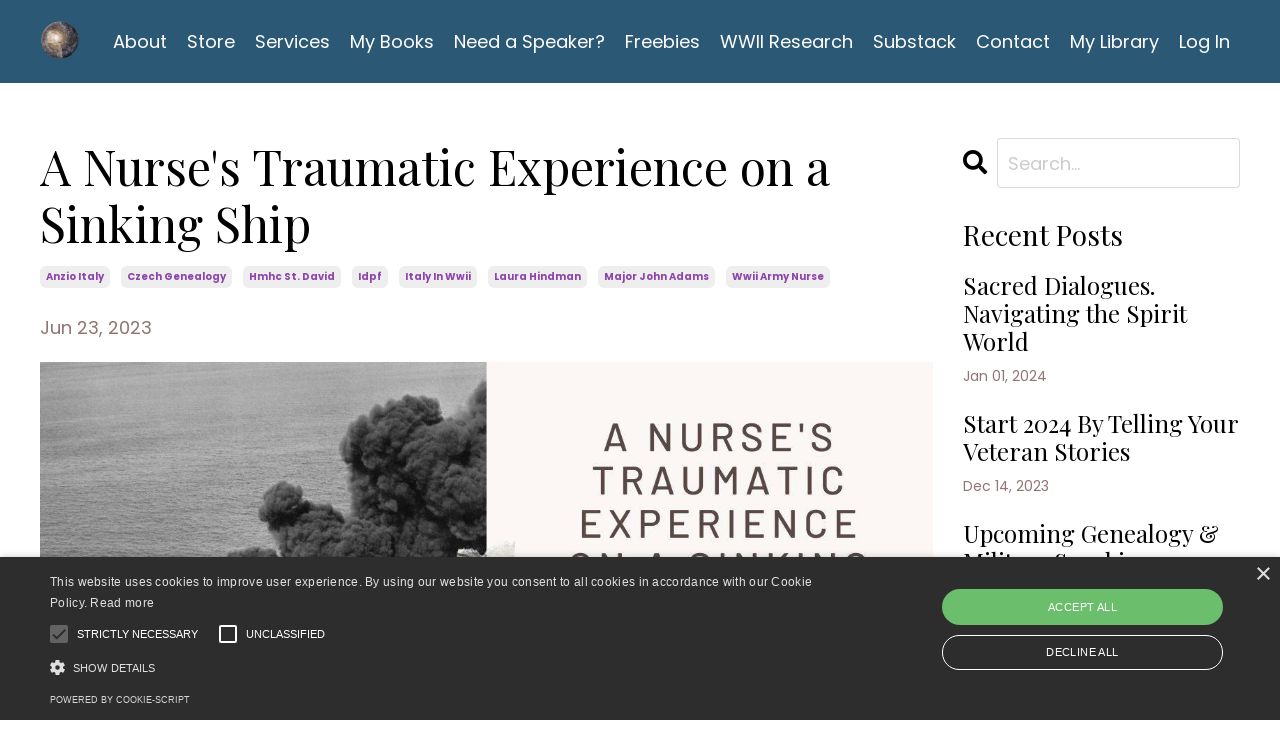

--- FILE ---
content_type: text/html; charset=utf-8
request_url: https://www.ancestralsoulswisdomschool.com/blog/nurse-sinking-ship
body_size: 14588
content:
<!doctype html>
<html lang="en">
  <head>
    
              <meta name="csrf-param" content="authenticity_token">
              <meta name="csrf-token" content="zm+TRK5edl2T7c9sdblpKRC/3KeEit8/gG1src05MrvWrAQnlJoYYzcuGf67ySYxOiHhqkXXo1fcc8cgnF9WaA==">
            
    <title>
      
        A Nurse's Traumatic Experience on a Sinking Ship
      
    </title>
    <meta charset="utf-8" />
    <meta http-equiv="x-ua-compatible" content="ie=edge, chrome=1">
    <meta name="viewport" content="width=device-width, initial-scale=1, shrink-to-fit=no">
    
      <meta name="description" content="What if you knew in graphic detail about your WWII ancestor&#39;s trauma? How might that help you understand their life and experiences as well as your own?" />
    
    <meta property="og:type" content="website">
<meta property="og:url" content="https://www.ancestralsoulswisdomschool.com/blog/nurse-sinking-ship">
<meta name="twitter:card" content="summary_large_image">

<meta property="og:title" content="A Nurse's Traumatic Experience on a Sinking Ship">
<meta name="twitter:title" content="A Nurse's Traumatic Experience on a Sinking Ship">


<meta property="og:description" content="What if you knew in graphic detail about your WWII ancestor&#39;s trauma? How might that help you understand their life and experiences as well as your own?">
<meta name="twitter:description" content="What if you knew in graphic detail about your WWII ancestor&#39;s trauma? How might that help you understand their life and experiences as well as your own?">


<meta property="og:image" content="https://kajabi-storefronts-production.kajabi-cdn.com/kajabi-storefronts-production/file-uploads/sites/2147501428/images/e4673ed-a018-b552-d730-6d8abf6cc50_Nurse_ship.jpg">
<meta name="twitter:image" content="https://kajabi-storefronts-production.kajabi-cdn.com/kajabi-storefronts-production/file-uploads/sites/2147501428/images/e4673ed-a018-b552-d730-6d8abf6cc50_Nurse_ship.jpg">


    
      <link href="https://kajabi-storefronts-production.kajabi-cdn.com/kajabi-storefronts-production/sites/2147501428/images/OzIAgW2RGK9xjVcS1xjb_Logo_Ancestral_Souls.png?v=2" rel="shortcut icon" />
    
    <link rel="canonical" href="https://www.ancestralsoulswisdomschool.com/blog/nurse-sinking-ship" />

    <!-- Google Fonts ====================================================== -->
    
      <link href="//fonts.googleapis.com/css?family=Poppins:400,700,400italic,700italic|Playfair+Display:400,700,400italic,700italic" rel="stylesheet" type="text/css">
    

    <!-- Kajabi CSS ======================================================== -->
    <link rel="stylesheet" media="screen" href="https://kajabi-app-assets.kajabi-cdn.com/assets/core-0d125629e028a5a14579c81397830a1acd5cf5a9f3ec2d0de19efb9b0795fb03.css" />

    

    <link rel="stylesheet" href="https://use.fontawesome.com/releases/v5.15.2/css/all.css" crossorigin="anonymous">

    <link rel="stylesheet" media="screen" href="https://kajabi-storefronts-production.kajabi-cdn.com/kajabi-storefronts-production/themes/2147985661/assets/styles.css?1769462301921803" />

    <!-- Customer CSS ====================================================== -->
    <link rel="stylesheet" media="screen" href="https://kajabi-storefronts-production.kajabi-cdn.com/kajabi-storefronts-production/themes/2147985661/assets/overrides.css?1769462301921803" />
    <style>
  /* Custom CSS Added Via Theme Settings */
  /* CSS Overrides go here */
</style>


    <!-- Kajabi Editor Only CSS ============================================ -->
    

    <!-- Header hook ======================================================= -->
    <link rel="alternate" type="application/rss+xml" title="Articles" href="https://www.ancestralsoulswisdomschool.com/blog.rss" /><script type="text/javascript">
  var Kajabi = Kajabi || {};
</script>
<script type="text/javascript">
  Kajabi.currentSiteUser = {
    "id" : "-1",
    "type" : "Guest",
    "contactId" : "",
  };
</script>
<script type="text/javascript">
  Kajabi.theme = {
    activeThemeName: "Emilia",
    previewThemeId: null,
    editor: false
  };
</script>
<meta name="turbo-prefetch" content="false">
<script type="text/javascript" charset="UTF-8" src="//cdn.cookie-script.com/s/d968b462e14ce08dd216e228fc78ff5a.js"></script> <meta name="p:domain_verify" content="33123623e29d1a2fa2b7f688fb258a29"/>
<script async src="https://www.googletagmanager.com/gtag/js?id=G-FQQ1WG8YFP"></script>
<script>
  window.dataLayer = window.dataLayer || [];
  function gtag(){dataLayer.push(arguments);}
  gtag('js', new Date());
  gtag('config', 'G-FQQ1WG8YFP');
</script>
<style type="text/css">
  #editor-overlay {
    display: none;
    border-color: #2E91FC;
    position: absolute;
    background-color: rgba(46,145,252,0.05);
    border-style: dashed;
    border-width: 3px;
    border-radius: 3px;
    pointer-events: none;
    cursor: pointer;
    z-index: 10000000000;
  }
  .editor-overlay-button {
    color: white;
    background: #2E91FC;
    border-radius: 2px;
    font-size: 13px;
    margin-inline-start: -24px;
    margin-block-start: -12px;
    padding-block: 3px;
    padding-inline: 10px;
    text-transform:uppercase;
    font-weight:bold;
    letter-spacing:1.5px;

    left: 50%;
    top: 50%;
    position: absolute;
  }
</style>
<script src="https://kajabi-app-assets.kajabi-cdn.com/vite/assets/track_analytics-999259ad.js" crossorigin="anonymous" type="module"></script><link rel="modulepreload" href="https://kajabi-app-assets.kajabi-cdn.com/vite/assets/stimulus-576c66eb.js" as="script" crossorigin="anonymous">
<link rel="modulepreload" href="https://kajabi-app-assets.kajabi-cdn.com/vite/assets/track_product_analytics-9c66ca0a.js" as="script" crossorigin="anonymous">
<link rel="modulepreload" href="https://kajabi-app-assets.kajabi-cdn.com/vite/assets/stimulus-e54d982b.js" as="script" crossorigin="anonymous">
<link rel="modulepreload" href="https://kajabi-app-assets.kajabi-cdn.com/vite/assets/trackProductAnalytics-3d5f89d8.js" as="script" crossorigin="anonymous">      <script type="text/javascript">
        if (typeof (window.rudderanalytics) === "undefined") {
          !function(){"use strict";window.RudderSnippetVersion="3.0.3";var sdkBaseUrl="https://cdn.rudderlabs.com/v3"
          ;var sdkName="rsa.min.js";var asyncScript=true;window.rudderAnalyticsBuildType="legacy",window.rudderanalytics=[]
          ;var e=["setDefaultInstanceKey","load","ready","page","track","identify","alias","group","reset","setAnonymousId","startSession","endSession","consent"]
          ;for(var n=0;n<e.length;n++){var t=e[n];window.rudderanalytics[t]=function(e){return function(){
          window.rudderanalytics.push([e].concat(Array.prototype.slice.call(arguments)))}}(t)}try{
          new Function('return import("")'),window.rudderAnalyticsBuildType="modern"}catch(a){}
          if(window.rudderAnalyticsMount=function(){
          "undefined"==typeof globalThis&&(Object.defineProperty(Object.prototype,"__globalThis_magic__",{get:function get(){
          return this},configurable:true}),__globalThis_magic__.globalThis=__globalThis_magic__,
          delete Object.prototype.__globalThis_magic__);var e=document.createElement("script")
          ;e.src="".concat(sdkBaseUrl,"/").concat(window.rudderAnalyticsBuildType,"/").concat(sdkName),e.async=asyncScript,
          document.head?document.head.appendChild(e):document.body.appendChild(e)
          },"undefined"==typeof Promise||"undefined"==typeof globalThis){var d=document.createElement("script")
          ;d.src="https://polyfill-fastly.io/v3/polyfill.min.js?version=3.111.0&features=Symbol%2CPromise&callback=rudderAnalyticsMount",
          d.async=asyncScript,document.head?document.head.appendChild(d):document.body.appendChild(d)}else{
          window.rudderAnalyticsMount()}window.rudderanalytics.load("2apYBMHHHWpiGqicceKmzPebApa","https://kajabiaarnyhwq.dataplane.rudderstack.com",{})}();
        }
      </script>
      <script type="text/javascript">
        if (typeof (window.rudderanalytics) !== "undefined") {
          rudderanalytics.page({"account_id":"19734","site_id":"2147501428"});
        }
      </script>
      <script type="text/javascript">
        if (typeof (window.rudderanalytics) !== "undefined") {
          (function () {
            function AnalyticsClickHandler (event) {
              const targetEl = event.target.closest('a') || event.target.closest('button');
              if (targetEl) {
                rudderanalytics.track('Site Link Clicked', Object.assign(
                  {"account_id":"19734","site_id":"2147501428"},
                  {
                    link_text: targetEl.textContent.trim(),
                    link_href: targetEl.href,
                    tag_name: targetEl.tagName,
                  }
                ));
              }
            };
            document.addEventListener('click', AnalyticsClickHandler);
          })();
        }
      </script>
<meta name='site_locale' content='en'><style type="text/css">
  /* Font Awesome 4 */
  .fa.fa-twitter{
    font-family:sans-serif;
  }
  .fa.fa-twitter::before{
    content:"𝕏";
    font-size:1.2em;
  }

  /* Font Awesome 5 */
  .fab.fa-twitter{
    font-family:sans-serif;
  }
  .fab.fa-twitter::before{
    content:"𝕏";
    font-size:1.2em;
  }
</style>
<link rel="stylesheet" href="https://cdn.jsdelivr.net/npm/@kajabi-ui/styles@1.0.4/dist/kajabi_products/kajabi_products.css" />
<script type="module" src="https://cdn.jsdelivr.net/npm/@pine-ds/core@3.14.1/dist/pine-core/pine-core.esm.js"></script>
<script nomodule src="https://cdn.jsdelivr.net/npm/@pine-ds/core@3.14.1/dist/pine-core/index.esm.js"></script>


  </head>

  <style>
  body {
    
      
    
  }
</style>

  <body class="background-unrecognized">
    


    <div id="section-header" data-section-id="header"><style>
  .header {
    
      background-color: rgba(7, 59, 92, 0.85);
    
    font-size: 16px;
  }
  .header--fixed {
    background: #FFFFFF;
  }
  .header .hamburger__slices .hamburger__slice {
    background-color: #ffffff;
  }
  .header .hamburger__slices .hamburger__slice {
    background-color: ;
  }
  
    .header.header--fixed {
      background-color: rgba(7, 59, 92, 0.85);
    }
    .header.header--fixed a {
      color: ;
    }
    .header.header--fixed a.link-list__link, .header.header--fixed a.social-icons__icon {
    color: ;
    }
    .header.header--fixed a.link-list__link:hover {
      color: #ffffff;
    }
    .header.header--fixed .dropdown__trigger {
      color:  !important;
    }
    .header.header--fixed .dropdown__trigger:hover {
      color: ;
    }
    .header.header--fixed .dropdown__item a {
      color: ;
    }
    .header.header--fixed .user__login a {
      color: ;
    }
    .header.header--fixed .hamburger__slice {
      background-color: ;
    }
  
  .header-mobile {
    background-color: rgba(7, 59, 92, 0.85);
  }
  .header a.link-list__link, .header a.social-icons__icon, .header .dropdown__item a, .header .user__login a {
    color: #ffffff;
  }
  .header a.link-list__link:hover {
    color: #ffffff;
  }
  .header .dropdown__trigger {
    color: #ffffff !important;
  }
  .header .dropdown__trigger:hover {
    color: #ffffff;
  }
  @media (min-width: 768px) {
    .header {
      font-size: 18px;
    }
  }
  @media (max-width: 767px) {
    .header a.link-list__link, .dropdown__item a {
      text-align: left;
    }
    .header--overlay .header__content--mobile  {
      padding-bottom: 20px;
    }
    .header__content--mobile  {
      text-align: left;
    }
  }
</style>

<div class="hidden">
  
    
  
    
  
    
  
  
  
  
</div>

<header class="header header--static sticky   background-dark header--close-on-scroll" kjb-settings-id="sections_header_settings_background_color">
  <div class="hello-bars">
    
      
    
      
    
      
    
  </div>
  
    <div class="header__wrap">
      <div class="header__content header__content--desktop background-dark">
        <div class="container header__container media justify-content-left">
          
            
                <style>
@media (min-width: 768px) {
  #block-1555988494486 {
    text-align: left;
  }
} 
</style>

<div id="block-1555988494486" class="header__block header__block--logo header__block--show header__switch-content stretch" kjb-settings-id="sections_header_blocks_1555988494486_settings_stretch">
  <style>
  #block-1555988494486 {
    line-height: 1;
  }
  #block-1555988494486 .logo__image {
    display: block;
    width: 40px;
  }
  #block-1555988494486 .logo__text {
    color: ;
  }
</style>

<a class="logo" href="/">
  
    
      <img class="logo__image" src="https://kajabi-storefronts-production.kajabi-cdn.com/kajabi-storefronts-production/file-uploads/themes/2147985661/settings_images/3534117-8cf-0f6d-e433-afbafdb40a6_Logo_Ancestral_Souls.png" kjb-settings-id="sections_header_blocks_1555988494486_settings_logo" alt="Header Logo" />
    
  
</a>

</div>

              
          
            
                <style>
@media (min-width: 768px) {
  #block-1603433284462 {
    text-align: right;
  }
} 
</style>

<div id="block-1603433284462" class="header__block header__switch-content header__block--menu " kjb-settings-id="sections_header_blocks_1603433284462_settings_stretch">
  <div class="link-list justify-content-right" kjb-settings-id="sections_header_blocks_1603433284462_settings_menu">
  
    <a class="link-list__link" href="https://www.ancestralsoulswisdomschool.com/site/about" >About</a>
  
    <a class="link-list__link" href="https://www.ancestralsoulswisdomschool.com/store" >Store</a>
  
    <a class="link-list__link" href="https://www.ancestralsoulswisdomschool.com/services" >Services</a>
  
    <a class="link-list__link" href="https://www.ancestralsoulswisdomschool.com/jenniferholik-books" >My Books</a>
  
    <a class="link-list__link" href="https://www.ancestralsoulswisdomschool.com/needa-speaker" >Need a Speaker?</a>
  
    <a class="link-list__link" href="https://www.ancestralsoulswisdomschool.com/freebies" >Freebies</a>
  
    <a class="link-list__link" href="https://wwiirwc.com" >WWII Research</a>
  
    <a class="link-list__link" href="https://jenniferholik.substack.com/" >Substack</a>
  
    <a class="link-list__link" href="https://www.ancestralsoulswisdomschool.com/site/contact" >Contact</a>
  
    <a class="link-list__link" href="https://www.ancestralsoulswisdomschool.com/library" >My Library</a>
  
</div>

</div>

              
          
            
                <style>
@media (min-width: 768px) {
  #block-1555988487706 {
    text-align: left;
  }
} 
</style>

<div id="block-1555988487706" class="header__block header__switch-content header__block--user " kjb-settings-id="sections_header_blocks_1555988487706_settings_stretch">
  <style>
  /* Dropdown menu colors for desktop */
  @media (min-width: 768px) {
    #block-1555988487706 .dropdown__menu {
      background: #ffffff;
      color: #502c2c;
    }
    #block-1555988487706 .dropdown__item a, 
    #block-1555988487706 {
      color: #502c2c;
    }
  }  
  /* Mobile menu text alignment */
  @media (max-width: 767px) {
    #block-1555988487706 .dropdown__item a,
    #block-1555988487706 .user__login a {
      text-align: left;
    }
  }
</style>

<div class="user" kjb-settings-id="sections_header_blocks_1555988487706_settings_language_login">
  
    <span class="user__login" kjb-settings-id="language_login"><a href="/login">Log In</a></span>
  
</div>

</div>

              
          
          
            <div class="hamburger hidden--desktop" kjb-settings-id="sections_header_settings_hamburger_color">
              <div class="hamburger__slices">
                <div class="hamburger__slice hamburger--slice-1"></div>
                <div class="hamburger__slice hamburger--slice-2"></div>
                <div class="hamburger__slice hamburger--slice-3"></div>
                <div class="hamburger__slice hamburger--slice-4"></div>
              </div>
            </div>
          
        </div>
      </div>
      <div class="header__content header__content--mobile">
        <div class="header__switch-content header__spacer"></div>
      </div>
    </div>
  
</header>

</div>
    <main>
      <div data-dynamic-sections=blog_post><div id="section-1599688991346" data-section-id="1599688991346"><style>
  
  .blog-post-body {
    background-color: ;
  }
  .blog-post-body .sizer {
    padding-top: 40px;
    padding-bottom: 40px;
  }
  .blog-post-body .container {
    max-width: calc(1260px + 10px + 10px);
    padding-right: 10px;
    padding-left: 10px;
  }
  .blog-post-body__panel {
    background-color: #ffffff;
    border-color: ;
    border-radius: 4px;
    border-style: none;
    border-width: 25px ;
  }
  .blog-post-body__title {
    color:  !important;
  }
  .blog-post-body__date {
    color: ;
  }
  .tag {
    color: #8e44ad;
    background-color: ;
  }
  .tag:hover {
    color: #8e44ad;
    background-color: ;
  }
  .blog-post-body__content {
    color: ;
  }
  @media (min-width: 768px) {
    
    .blog-post-body .sizer {
      padding-top: 40px;
      padding-bottom: 40px;
    }
    .blog-post-body .container {
      max-width: calc(1260px + 40px + 40px);
      padding-right: 40px;
      padding-left: 40px;
    }
  }
</style>

<section class="blog-post-body " kjb-settings-id="sections_1599688991346_settings_background_color">
  <div class="sizer">
    
    <div class="container">
      <div class="row">
        
          <div class="col-lg-9">
        
          
            
            <div class="blog-post-body__info">
              <h1 class="blog-post-body__title">A Nurse's Traumatic Experience on a Sinking Ship</h1>
              
                <span class="blog-post-body__tags" kjb-settings-id="sections_1599688991346_settings_show_tags">
                  
                    
                      <a class="tag" href="https://www.ancestralsoulswisdomschool.com/blog?tag=anzio+italy">anzio italy</a>
                    
                      <a class="tag" href="https://www.ancestralsoulswisdomschool.com/blog?tag=czech+genealogy">czech genealogy</a>
                    
                      <a class="tag" href="https://www.ancestralsoulswisdomschool.com/blog?tag=hmhc+st.+david">hmhc st. david</a>
                    
                      <a class="tag" href="https://www.ancestralsoulswisdomschool.com/blog?tag=idpf">idpf</a>
                    
                      <a class="tag" href="https://www.ancestralsoulswisdomschool.com/blog?tag=italy+in+wwii">italy in wwii</a>
                    
                      <a class="tag" href="https://www.ancestralsoulswisdomschool.com/blog?tag=laura+hindman">laura hindman</a>
                    
                      <a class="tag" href="https://www.ancestralsoulswisdomschool.com/blog?tag=major+john+adams">major john adams</a>
                    
                      <a class="tag" href="https://www.ancestralsoulswisdomschool.com/blog?tag=wwii+army+nurse">wwii army nurse</a>
                    
                  
                </span>
              
              
                <span class="blog-post-body__date" kjb-settings-id="sections_1599688991346_settings_show_date">Jun 23, 2023</span>
              
              
            </div>
            
              <div class="blog-post-body__media">
  
  
  
    
      <img src="https://kajabi-storefronts-production.kajabi-cdn.com/kajabi-storefronts-production/file-uploads/blogs/2147486396/images/d23525-5e56-136-db83-272ca88063ea_9adf6424-bd20-4122-956d-d905f5afdea7.jpg" alt="" />
    
  


</div>

            
            <div class="blog-post-body__content">
              <p><!-- wp:paragraph --></p>
<p>Many of us carry the remnants of our ancestors' war traumas and don't even know it. The traumas, energies, behaviors, and patterns may show up in very decontextualized ways through triggers, relationships, or experiences. Sometimes through unexplained and irrational (to us) fears. Perhaps you have a fear of being on a ship or large bodies of water and can't explain why.</p>
<p><!-- /wp:paragraph --> <!-- wp:paragraph --></p>
<p>What if you could learn more about your ancestor's trauma and better understand some of your fears, behaviors and patterns and heal? What if you learning this information not only healed you but also your lineage?</p>
<p><!-- /wp:paragraph --> <!-- wp:paragraph --></p>
<p>I read the experience of an Army nurse named Laura R. Hindman who was part of the 2nd Auxiliary Surgical Group and stationed on the British Hospital Ship <em>HMHC St. David, </em>on 14 February 1944 off the coast of Italy. Laura survived this sinking and a prior one, as noted in her testimony in the IDPF of Major John E. Adams, who did not survive the sinking.</p>
<p><!-- /wp:paragraph --> <!-- wp:paragraph --></p>
<p>Now, you might be wondering if you were a relative of Laura's, <em>how would I ever know Laura had given testimony about a ship sinking? </em>Well, you would need to do some collateral research or just stumble upon the information. Collateral research means to look at records of those she served with. You might find those names in a Morning Report, a newspaper article about the ship she was on, through an internet search that brought her name up because someone else talking about that ship, the sinking, or those on board may have mentioned her. Ship histories or unit histories may also provide names, dates, and more information. Her testimony may also be included in those histories. There might also be information in her personnel file. When you leave no stone unturned, you might be surprised at what you discover.</p>
<p><!-- /wp:paragraph --> <!-- wp:heading --></p>
<h2 class="wp-block-heading">Laura's Trauma</h2>
<p><!-- /wp:heading --> <!-- wp:paragraph --></p>
<p>Laura survived not one but two sinkings, that I know of, during her time as an Army Nurse. You can read a little about it below.</p>
<p><img src="https://kajabi-storefronts-production.kajabi-cdn.com/kajabi-storefronts-production/file-uploads/blogs/2147486396/images/22346e5-d6f-b15-0dfe-174c1e721cab_Letter_1.png" /></p>
<p><img src="https://kajabi-storefronts-production.kajabi-cdn.com/kajabi-storefronts-production/file-uploads/blogs/2147486396/images/a8ac85-8347-48af-c2e8-4f74ed3a7b20_Letter_2.png" /></p>
<p><!-- wp:paragraph --></p>
<p>Every client I've spoken to and every person who has shared their veteran's story with me tells me, '<em>He or she never talked about the war.'</em> Now that most of our veterans are gone, we rely even more heavily on records, testimonies, histories, and photos to tell the stories that our veteran's could not. Nurse Laura's statements are powerful. They might answer questions a family had about her experiences and how she lived, what she believed, and also what her behaviors and patterns were after the war. This testimony might also explain some of her fears or the fears that descendants carry.</p>
<p><!-- /wp:paragraph --> <!-- wp:paragraph --></p>
<p>In his book, <em>It Didn't Start With You, </em>by Mark Wolynn, he talks about many of his patients who have these irrational fears or nightmares that have nothing to do with experiences they had in their lives. These fears and nightmares actually belonged to an ancestor. Often those fears and nightmares appear at the age of the patient which is the same age the ancestor experienced the trauma. Once identified and released, the patient has a calmer life.</p>
<p><!-- /wp:paragraph --> <!-- wp:paragraph --></p>
<p>Is it possible any descendants of Laura might have had irrational fears or behaviors that couldn't be explained easily? Is it possible her extended family might have because of the energy carried through the family? Yes and yes. The same can be true for any of us who had an ancestor experience trauma that remained unintegrated, unprocessed, and unhealed. War, natural disasters, abuse, accidents, and so many other traumas can create similar experiences in descendants. The key is to search for information to help us have more context about an ancestor's life and experiences.</p>
<p><!-- /wp:paragraph --> <!-- wp:paragraph --></p>
<p><a href="https://wwiiresearchandwritingcenter.com/wp-content/uploads/Adams-John-E.-O-345350.pdf" target="_blank" rel="noopener noreferrer" title=""><strong>Read Major John Adam's IDPF</strong></a> here and all the testimony about the sinking of this ship.</p>
<p><!-- /wp:paragraph --> <!-- wp:heading --></p>
<h2 class="wp-block-heading">Are You Ready To Learn More?</h2>
<p><!-- /wp:heading --> <!-- wp:paragraph --></p>
<p>What have you discovered about your ancestor's war traumas through the military or genealogical records? Are you ready to start your research or writing project? Do you need assistance in exploring family traumas, patterns and ancestral healing? View all my services and <a href="https://www.ancestralsoulswisdomschool.com/services" target="_blank" rel="noopener noreferrer" title=""><strong>book a free consult today </strong></a>and let's talk about your needs.</p>
<p><!-- /wp:paragraph --> <!-- wp:paragraph --></p>
<p>&copy; 2023 Ancestral Souls Wisdom School</p>
<p><!-- /wp:paragraph --></p>
<p><!-- /wp:paragraph --></p>
            </div>
            
            
            

          
        </div>
        <style>
   .sidebar__panel {
     background-color: #ffffff;
     border-color: ;
     border-radius: 4px;
     border-style: none;
     border-width: 25px ;
   }
</style>

<div class="col-lg-3    ">
  <div class="sidebar" kjb-settings-id="sections_1599688991346_settings_show_sidebar">
    
      
        <div class="sidebar__block">
          
              <style>
  .sidebar-search__icon i {
    color: ;
  }
  .sidebar-search--1600295460576 ::-webkit-input-placeholder {
    color: ;
  }
  .sidebar-search--1600295460576 ::-moz-placeholder {
    color: ;
  }
  .sidebar-search--1600295460576 :-ms-input-placeholder {
    color: ;
  }
  .sidebar-search--1600295460576 :-moz-placeholder {
    color: ;
  }
  .sidebar-search--1600295460576 .sidebar-search__input {
    color: ;
  }
</style>

<div class="sidebar-search sidebar-search--1600295460576" kjb-settings-id="sections_1599688991346_blocks_1600295460576_settings_search_text">
  <form class="sidebar-search__form" action="/blog/search" method="get" role="search">
    <span class="sidebar-search__icon"><i class="fa fa-search"></i></span>
    <input class="form-control sidebar-search__input" type="search" name="q" placeholder="Search...">
  </form>
</div>

            
        </div>
      
        <div class="sidebar__block">
          
              <style>
  .sidebar-recent-posts--1623085370551 {
    text-align: left;
  }
  .sidebar-recent-posts--1623085370551 .sidebar-recent-posts__heading {
    color: ;
  }
  .sidebar-recent-posts--1623085370551 .sidebar-recent-posts__title {
    color: ;
  }
  .sidebar-recent-posts--1623085370551 .tag {
    color: ;
    background-color: ;
  }
  .sidebar-recent-posts--1623085370551 .sidebar-recent-posts__date {
    color: ;
  }
</style>


<div class="sidebar-recent-posts sidebar-recent-posts--1623085370551">
  <p class="h5 sidebar-recent-posts__heading" kjb-settings-id="sections_1599688991346_blocks_1623085370551_settings_heading">Recent Posts</p>
  
    <div class="sidebar-recent-posts__item">
      <a class="h6 sidebar-recent-posts__title" href="/blog/sacred-dialogues">Sacred Dialogues. Navigating the Spirit World</a>
      
      
        <span class="sidebar-recent-posts__date" kjb-settings-id="sections_1599688991346_blocks_1623085370551_settings_show_date">Jan 01, 2024</span>
      
    </div>
  
    <div class="sidebar-recent-posts__item">
      <a class="h6 sidebar-recent-posts__title" href="/blog/words-that-heal">Start 2024 By Telling Your Veteran Stories</a>
      
      
        <span class="sidebar-recent-posts__date" kjb-settings-id="sections_1599688991346_blocks_1623085370551_settings_show_date">Dec 14, 2023</span>
      
    </div>
  
    <div class="sidebar-recent-posts__item">
      <a class="h6 sidebar-recent-posts__title" href="/blog/upcoming-genealogy-military-speaking-programs">Upcoming Genealogy & Military Speaking Programs</a>
      
      
        <span class="sidebar-recent-posts__date" kjb-settings-id="sections_1599688991346_blocks_1623085370551_settings_show_date">Nov 22, 2023</span>
      
    </div>
  
</div>

            
        </div>
      
        <div class="sidebar__block">
          
              <style>
  .sidebar-categories--1600295464514 {
    text-align: left;
  }
  .sidebar-categories--1600295464514 .sidebar-categories__title {
    color: #502c2c;
  }
  .sidebar-categories--1600295464514 .sidebar-categories__select {
    color: #502c2c !important;
  }
  .sidebar-categories--1600295464514 .sidebar-categories__link {
    color: #502c2c;
  }
  .sidebar-categories--1600295464514 .sidebar-categories__tag {
    color: #502c2c;
  }
</style>

<div class="sidebar-categories sidebar-categories--1600295464514">
  <p class="h5 sidebar-categories__title" kjb-settings-id="sections_1599688991346_blocks_1600295464514_settings_heading">Categories</p>
  
    <div class="select-box-field form-group">
      <select id="category-select" class="form-control sidebar-categories__select">
        <option value="https://www.ancestralsoulswisdomschool.com/blog">All Categories</option>
        
          
          
          
            <option value="https://www.ancestralsoulswisdomschool.com/blog?tag=102nd+division">
            
              102nd
            
              Division
            
          </option>
          
        
          
          
          
            <option value="https://www.ancestralsoulswisdomschool.com/blog?tag=104th+division">
            
              104th
            
              Division
            
          </option>
          
        
          
          
          
            <option value="https://www.ancestralsoulswisdomschool.com/blog?tag=406th+infantry+regiment">
            
              406th
            
              Infantry
            
              Regiment
            
          </option>
          
        
          
          
          
            <option value="https://www.ancestralsoulswisdomschool.com/blog?tag=50th+anniversary+nprc+fire">
            
              50th
            
              Anniversary
            
              Nprc
            
              Fire
            
          </option>
          
        
          
          
          
            <option value="https://www.ancestralsoulswisdomschool.com/blog?tag=5d">
            
              5d
            
          </option>
          
        
          
          
          
            <option value="https://www.ancestralsoulswisdomschool.com/blog?tag=7th+infantry+division">
            
              7th
            
              Infantry
            
              Division
            
          </option>
          
        
          
          
          
            <option value="https://www.ancestralsoulswisdomschool.com/blog?tag=94th+infantry+division">
            
              94th
            
              Infantry
            
              Division
            
          </option>
          
        
          
          
          
            <option value="https://www.ancestralsoulswisdomschool.com/blog?tag=abmc">
            
              Abmc
            
          </option>
          
        
          
          
          
            <option value="https://www.ancestralsoulswisdomschool.com/blog?tag=activism">
            
              Activism
            
          </option>
          
        
          
          
          
            <option value="https://www.ancestralsoulswisdomschool.com/blog?tag=addiction">
            
              Addiction
            
          </option>
          
        
          
          
          
            <option value="https://www.ancestralsoulswisdomschool.com/blog?tag=aggression">
            
              Aggression
            
          </option>
          
        
          
          
          
            <option value="https://www.ancestralsoulswisdomschool.com/blog?tag=alfred+hoche">
            
              Alfred
            
              Hoche
            
          </option>
          
        
          
          
          
            <option value="https://www.ancestralsoulswisdomschool.com/blog?tag=ancestors">
            
              Ancestors
            
          </option>
          
        
          
          
          
            <option value="https://www.ancestralsoulswisdomschool.com/blog?tag=ancestral+cafe">
            
              Ancestral
            
              Cafe
            
          </option>
          
        
          
          
          
            <option value="https://www.ancestralsoulswisdomschool.com/blog?tag=ancestral+communication">
            
              Ancestral
            
              Communication
            
          </option>
          
        
          
          
          
            <option value="https://www.ancestralsoulswisdomschool.com/blog?tag=ancestral+healing">
            
              Ancestral
            
              Healing
            
          </option>
          
        
          
          
          
            <option value="https://www.ancestralsoulswisdomschool.com/blog?tag=ancestral+lineage+healing">
            
              Ancestral
            
              Lineage
            
              Healing
            
          </option>
          
        
          
          
          
            <option value="https://www.ancestralsoulswisdomschool.com/blog?tag=ancestral+patterns">
            
              Ancestral
            
              Patterns
            
          </option>
          
        
          
          
          
            <option value="https://www.ancestralsoulswisdomschool.com/blog?tag=ancestraladvice">
            
              Ancestraladvice
            
          </option>
          
        
          
          
          
            <option value="https://www.ancestralsoulswisdomschool.com/blog?tag=ancestry">
            
              Ancestry
            
          </option>
          
        
          
          
          
            <option value="https://www.ancestralsoulswisdomschool.com/blog?tag=ancestry+family+tree">
            
              Ancestry
            
              Family
            
              Tree
            
          </option>
          
        
          
          
          
            <option value="https://www.ancestralsoulswisdomschool.com/blog?tag=anzio+italy">
            
              Anzio
            
              Italy
            
          </option>
          
        
          
          
          
            <option value="https://www.ancestralsoulswisdomschool.com/blog?tag=army+rank">
            
              Army
            
              Rank
            
          </option>
          
        
          
          
          
            <option value="https://www.ancestralsoulswisdomschool.com/blog?tag=author">
            
              Author
            
          </option>
          
        
          
          
          
            <option value="https://www.ancestralsoulswisdomschool.com/blog?tag=behaviors">
            
              Behaviors
            
          </option>
          
        
          
          
          
            <option value="https://www.ancestralsoulswisdomschool.com/blog?tag=beliefs">
            
              Beliefs
            
          </option>
          
        
          
          
          
            <option value="https://www.ancestralsoulswisdomschool.com/blog?tag=black+friday">
            
              Black
            
              Friday
            
          </option>
          
        
          
          
          
            <option value="https://www.ancestralsoulswisdomschool.com/blog?tag=bohemia">
            
              Bohemia
            
          </option>
          
        
          
          
          
            <option value="https://www.ancestralsoulswisdomschool.com/blog?tag=book+review">
            
              Book
            
              Review
            
          </option>
          
        
          
          
          
            <option value="https://www.ancestralsoulswisdomschool.com/blog?tag=bravehealer">
            
              Bravehealer
            
          </option>
          
        
          
          
          
            <option value="https://www.ancestralsoulswisdomschool.com/blog?tag=brouk">
            
              Brouk
            
          </option>
          
        
          
          
          
            <option value="https://www.ancestralsoulswisdomschool.com/blog?tag=caregiving">
            
              Caregiving
            
          </option>
          
        
          
          
          
            <option value="https://www.ancestralsoulswisdomschool.com/blog?tag=cemetery">
            
              Cemetery
            
          </option>
          
        
          
          
          
            <option value="https://www.ancestralsoulswisdomschool.com/blog?tag=challenge">
            
              Challenge
            
          </option>
          
        
          
          
          
            <option value="https://www.ancestralsoulswisdomschool.com/blog?tag=channeled+writing">
            
              Channeled
            
              Writing
            
          </option>
          
        
          
          
          
            <option value="https://www.ancestralsoulswisdomschool.com/blog?tag=chicago">
            
              Chicago
            
          </option>
          
        
          
          
          
            <option value="https://www.ancestralsoulswisdomschool.com/blog?tag=children+of+war">
            
              Children
            
              Of
            
              War
            
          </option>
          
        
          
          
          
            <option value="https://www.ancestralsoulswisdomschool.com/blog?tag=circle+of+influence">
            
              Circle
            
              Of
            
              Influence
            
          </option>
          
        
          
          
          
            <option value="https://www.ancestralsoulswisdomschool.com/blog?tag=clairs">
            
              Clairs
            
          </option>
          
        
          
          
          
            <option value="https://www.ancestralsoulswisdomschool.com/blog?tag=codependence">
            
              Codependence
            
          </option>
          
        
          
          
          
            <option value="https://www.ancestralsoulswisdomschool.com/blog?tag=collective+trauma">
            
              Collective
            
              Trauma
            
          </option>
          
        
          
          
          
            <option value="https://www.ancestralsoulswisdomschool.com/blog?tag=collective+trauma+healing">
            
              Collective
            
              Trauma
            
              Healing
            
          </option>
          
        
          
          
          
            <option value="https://www.ancestralsoulswisdomschool.com/blog?tag=consciousness">
            
              Consciousness
            
          </option>
          
        
          
          
          
            <option value="https://www.ancestralsoulswisdomschool.com/blog?tag=creative+writing">
            
              Creative
            
              Writing
            
          </option>
          
        
          
          
          
            <option value="https://www.ancestralsoulswisdomschool.com/blog?tag=culture">
            
              Culture
            
          </option>
          
        
          
          
          
            <option value="https://www.ancestralsoulswisdomschool.com/blog?tag=czech+genealogy">
            
              Czech
            
              Genealogy
            
          </option>
          
        
          
          
          
            <option value="https://www.ancestralsoulswisdomschool.com/blog?tag=czech+republic">
            
              Czech
            
              Republic
            
          </option>
          
        
          
          
          
            <option value="https://www.ancestralsoulswisdomschool.com/blog?tag=czechoslovakia">
            
              Czechoslovakia
            
          </option>
          
        
          
          
          
            <option value="https://www.ancestralsoulswisdomschool.com/blog?tag=dna">
            
              Dna
            
          </option>
          
        
          
          
          
            <option value="https://www.ancestralsoulswisdomschool.com/blog?tag=dolores+cannon">
            
              Dolores
            
              Cannon
            
          </option>
          
        
          
          
          
            <option value="https://www.ancestralsoulswisdomschool.com/blog?tag=drug+use">
            
              Drug
            
              Use
            
          </option>
          
        
          
          
          
            <option value="https://www.ancestralsoulswisdomschool.com/blog?tag=dutch+culture">
            
              Dutch
            
              Culture
            
          </option>
          
        
          
          
          
            <option value="https://www.ancestralsoulswisdomschool.com/blog?tag=eclipse+energies">
            
              Eclipse
            
              Energies
            
          </option>
          
        
          
          
          
            <option value="https://www.ancestralsoulswisdomschool.com/blog?tag=embodiment">
            
              Embodiment
            
          </option>
          
        
          
          
          
            <option value="https://www.ancestralsoulswisdomschool.com/blog?tag=emotions">
            
              Emotions
            
          </option>
          
        
          
          
          
            <option value="https://www.ancestralsoulswisdomschool.com/blog?tag=empath">
            
              Empath
            
          </option>
          
        
          
          
          
            <option value="https://www.ancestralsoulswisdomschool.com/blog?tag=energy">
            
              Energy
            
          </option>
          
        
          
          
          
            <option value="https://www.ancestralsoulswisdomschool.com/blog?tag=energy+healer">
            
              Energy
            
              Healer
            
          </option>
          
        
          
          
          
            <option value="https://www.ancestralsoulswisdomschool.com/blog?tag=energy+healing">
            
              Energy
            
              Healing
            
          </option>
          
        
          
          
          
            <option value="https://www.ancestralsoulswisdomschool.com/blog?tag=epigenetics">
            
              Epigenetics
            
          </option>
          
        
          
          
          
            <option value="https://www.ancestralsoulswisdomschool.com/blog?tag=euthanasia">
            
              Euthanasia
            
          </option>
          
        
          
          
          
            <option value="https://www.ancestralsoulswisdomschool.com/blog?tag=family+history">
            
              Family
            
              History
            
          </option>
          
        
          
          
          
            <option value="https://www.ancestralsoulswisdomschool.com/blog?tag=family+history+month">
            
              Family
            
              History
            
              Month
            
          </option>
          
        
          
          
          
            <option value="https://www.ancestralsoulswisdomschool.com/blog?tag=family+history+month+2021">
            
              Family
            
              History
            
              Month
            
              2021
            
          </option>
          
        
          
          
          
            <option value="https://www.ancestralsoulswisdomschool.com/blog?tag=family+history+month+2022">
            
              Family
            
              History
            
              Month
            
              2022
            
          </option>
          
        
          
          
          
            <option value="https://www.ancestralsoulswisdomschool.com/blog?tag=family+patterns">
            
              Family
            
              Patterns
            
          </option>
          
        
          
          
          
            <option value="https://www.ancestralsoulswisdomschool.com/blog?tag=family+tree">
            
              Family
            
              Tree
            
          </option>
          
        
          
          
          
            <option value="https://www.ancestralsoulswisdomschool.com/blog?tag=fan+genealogy">
            
              Fan
            
              Genealogy
            
          </option>
          
        
          
          
          
            <option value="https://www.ancestralsoulswisdomschool.com/blog?tag=female+ancestors">
            
              Female
            
              Ancestors
            
          </option>
          
        
          
          
          
            <option value="https://www.ancestralsoulswisdomschool.com/blog?tag=finding+your+roots">
            
              Finding
            
              Your
            
              Roots
            
          </option>
          
        
          
          
          
            <option value="https://www.ancestralsoulswisdomschool.com/blog?tag=football">
            
              Football
            
          </option>
          
        
          
          
          
            <option value="https://www.ancestralsoulswisdomschool.com/blog?tag=genealogy">
            
              Genealogy
            
          </option>
          
        
          
          
          
            <option value="https://www.ancestralsoulswisdomschool.com/blog?tag=genealogy+education">
            
              Genealogy
            
              Education
            
          </option>
          
        
          
          
          
            <option value="https://www.ancestralsoulswisdomschool.com/blog?tag=genealogy+journal">
            
              Genealogy
            
              Journal
            
          </option>
          
        
          
          
          
            <option value="https://www.ancestralsoulswisdomschool.com/blog?tag=genealogy+research">
            
              Genealogy
            
              Research
            
          </option>
          
        
          
          
          
            <option value="https://www.ancestralsoulswisdomschool.com/blog?tag=genealogy+seminar">
            
              Genealogy
            
              Seminar
            
          </option>
          
        
          
          
          
            <option value="https://www.ancestralsoulswisdomschool.com/blog?tag=genealogy+teacher">
            
              Genealogy
            
              Teacher
            
          </option>
          
        
          
          
          
            <option value="https://www.ancestralsoulswisdomschool.com/blog?tag=genealogy+workbook">
            
              Genealogy
            
              Workbook
            
          </option>
          
        
          
          
          
            <option value="https://www.ancestralsoulswisdomschool.com/blog?tag=genealogy+writing">
            
              Genealogy
            
              Writing
            
          </option>
          
        
          
          
          
            <option value="https://www.ancestralsoulswisdomschool.com/blog?tag=genelaogy">
            
              Genelaogy
            
          </option>
          
        
          
          
          
            <option value="https://www.ancestralsoulswisdomschool.com/blog?tag=generational+trauma">
            
              Generational
            
              Trauma
            
          </option>
          
        
          
          
          
            <option value="https://www.ancestralsoulswisdomschool.com/blog?tag=genogram">
            
              Genogram
            
          </option>
          
        
          
          
          
            <option value="https://www.ancestralsoulswisdomschool.com/blog?tag=germany">
            
              Germany
            
          </option>
          
        
          
          
          
            <option value="https://www.ancestralsoulswisdomschool.com/blog?tag=great+awakening">
            
              Great
            
              Awakening
            
          </option>
          
        
          
          
          
            <option value="https://www.ancestralsoulswisdomschool.com/blog?tag=grief">
            
              Grief
            
          </option>
          
        
          
          
          
            <option value="https://www.ancestralsoulswisdomschool.com/blog?tag=guided+writing">
            
              Guided
            
              Writing
            
          </option>
          
        
          
          
          
            <option value="https://www.ancestralsoulswisdomschool.com/blog?tag=healing">
            
              Healing
            
          </option>
          
        
          
          
          
            <option value="https://www.ancestralsoulswisdomschool.com/blog?tag=healing+modalities">
            
              Healing
            
              Modalities
            
          </option>
          
        
          
          
          
            <option value="https://www.ancestralsoulswisdomschool.com/blog?tag=henry+louis+gates+jr">
            
              Henry
            
              Louis
            
              Gates
            
              Jr
            
          </option>
          
        
          
          
          
            <option value="https://www.ancestralsoulswisdomschool.com/blog?tag=historical+context">
            
              Historical
            
              Context
            
          </option>
          
        
          
          
          
            <option value="https://www.ancestralsoulswisdomschool.com/blog?tag=history">
            
              History
            
          </option>
          
        
          
          
          
            <option value="https://www.ancestralsoulswisdomschool.com/blog?tag=hitler">
            
              Hitler
            
          </option>
          
        
          
          
          
            <option value="https://www.ancestralsoulswisdomschool.com/blog?tag=hitler%27s+furies">
            
              Hitler's
            
              Furies
            
          </option>
          
        
          
          
          
            <option value="https://www.ancestralsoulswisdomschool.com/blog?tag=hmhc+st.+david">
            
              Hmhc
            
              St.
            
              David
            
          </option>
          
        
          
          
          
            <option value="https://www.ancestralsoulswisdomschool.com/blog?tag=holocaust">
            
              Holocaust
            
          </option>
          
        
          
          
          
            <option value="https://www.ancestralsoulswisdomschool.com/blog?tag=home+front">
            
              Home
            
              Front
            
          </option>
          
        
          
          
          
            <option value="https://www.ancestralsoulswisdomschool.com/blog?tag=hotel+new+york">
            
              Hotel
            
              New
            
              York
            
          </option>
          
        
          
          
          
            <option value="https://www.ancestralsoulswisdomschool.com/blog?tag=humanity">
            
              Humanity
            
          </option>
          
        
          
          
          
            <option value="https://www.ancestralsoulswisdomschool.com/blog?tag=idpf">
            
              Idpf
            
          </option>
          
        
          
          
          
            <option value="https://www.ancestralsoulswisdomschool.com/blog?tag=immigration">
            
              Immigration
            
          </option>
          
        
          
          
          
            <option value="https://www.ancestralsoulswisdomschool.com/blog?tag=indigo+children">
            
              Indigo
            
              Children
            
          </option>
          
        
          
          
          
            <option value="https://www.ancestralsoulswisdomschool.com/blog?tag=infant+death">
            
              Infant
            
              Death
            
          </option>
          
        
          
          
          
            <option value="https://www.ancestralsoulswisdomschool.com/blog?tag=inherited+trauma">
            
              Inherited
            
              Trauma
            
          </option>
          
        
          
          
          
            <option value="https://www.ancestralsoulswisdomschool.com/blog?tag=intuitive+healer">
            
              Intuitive
            
              Healer
            
          </option>
          
        
          
          
          
            <option value="https://www.ancestralsoulswisdomschool.com/blog?tag=ireland">
            
              Ireland
            
          </option>
          
        
          
          
          
            <option value="https://www.ancestralsoulswisdomschool.com/blog?tag=italy+in+wwii">
            
              Italy
            
              In
            
              Wwii
            
          </option>
          
        
          
          
          
            <option value="https://www.ancestralsoulswisdomschool.com/blog?tag=japanese+pow">
            
              Japanese
            
              Pow
            
          </option>
          
        
          
          
          
            <option value="https://www.ancestralsoulswisdomschool.com/blog?tag=jews">
            
              Jews
            
          </option>
          
        
          
          
          
            <option value="https://www.ancestralsoulswisdomschool.com/blog?tag=journal">
            
              Journal
            
          </option>
          
        
          
          
          
            <option value="https://www.ancestralsoulswisdomschool.com/blog?tag=journal+prompts">
            
              Journal
            
              Prompts
            
          </option>
          
        
          
          
          
            <option value="https://www.ancestralsoulswisdomschool.com/blog?tag=journaling">
            
              Journaling
            
          </option>
          
        
          
          
          
            <option value="https://www.ancestralsoulswisdomschool.com/blog?tag=karl+binding">
            
              Karl
            
              Binding
            
          </option>
          
        
          
          
          
            <option value="https://www.ancestralsoulswisdomschool.com/blog?tag=kokoska">
            
              Kokoska
            
          </option>
          
        
          
          
          
            <option value="https://www.ancestralsoulswisdomschool.com/blog?tag=korean+war">
            
              Korean
            
              War
            
          </option>
          
        
          
          
          
            <option value="https://www.ancestralsoulswisdomschool.com/blog?tag=laura+hindman">
            
              Laura
            
              Hindman
            
          </option>
          
        
          
          
          
            <option value="https://www.ancestralsoulswisdomschool.com/blog?tag=law">
            
              Law
            
          </option>
          
        
          
          
          
            <option value="https://www.ancestralsoulswisdomschool.com/blog?tag=life+lessons">
            
              Life
            
              Lessons
            
          </option>
          
        
          
          
          
            <option value="https://www.ancestralsoulswisdomschool.com/blog?tag=lightworker">
            
              Lightworker
            
          </option>
          
        
          
          
          
            <option value="https://www.ancestralsoulswisdomschool.com/blog?tag=lommel+cemetery">
            
              Lommel
            
              Cemetery
            
          </option>
          
        
          
          
          
            <option value="https://www.ancestralsoulswisdomschool.com/blog?tag=loss">
            
              Loss
            
          </option>
          
        
          
          
          
            <option value="https://www.ancestralsoulswisdomschool.com/blog?tag=major+john+adams">
            
              Major
            
              John
            
              Adams
            
          </option>
          
        
          
          
          
            <option value="https://www.ancestralsoulswisdomschool.com/blog?tag=margraten">
            
              Margraten
            
          </option>
          
        
          
          
          
            <option value="https://www.ancestralsoulswisdomschool.com/blog?tag=meditation">
            
              Meditation
            
          </option>
          
        
          
          
          
            <option value="https://www.ancestralsoulswisdomschool.com/blog?tag=medium">
            
              Medium
            
          </option>
          
        
          
          
          
            <option value="https://www.ancestralsoulswisdomschool.com/blog?tag=membership">
            
              Membership
            
          </option>
          
        
          
          
          
            <option value="https://www.ancestralsoulswisdomschool.com/blog?tag=memoir">
            
              Memoir
            
          </option>
          
        
          
          
          
            <option value="https://www.ancestralsoulswisdomschool.com/blog?tag=mental+health">
            
              Mental
            
              Health
            
          </option>
          
        
          
          
          
            <option value="https://www.ancestralsoulswisdomschool.com/blog?tag=mental+hospital">
            
              Mental
            
              Hospital
            
          </option>
          
        
          
          
          
            <option value="https://www.ancestralsoulswisdomschool.com/blog?tag=mental+illness">
            
              Mental
            
              Illness
            
          </option>
          
        
          
          
          
            <option value="https://www.ancestralsoulswisdomschool.com/blog?tag=military+research">
            
              Military
            
              Research
            
          </option>
          
        
          
          
          
            <option value="https://www.ancestralsoulswisdomschool.com/blog?tag=military+research+bundle">
            
              Military
            
              Research
            
              Bundle
            
          </option>
          
        
          
          
          
            <option value="https://www.ancestralsoulswisdomschool.com/blog?tag=military+research+programs">
            
              Military
            
              Research
            
              Programs
            
          </option>
          
        
          
          
          
            <option value="https://www.ancestralsoulswisdomschool.com/blog?tag=military+researcher">
            
              Military
            
              Researcher
            
          </option>
          
        
          
          
          
            <option value="https://www.ancestralsoulswisdomschool.com/blog?tag=military+seminar">
            
              Military
            
              Seminar
            
          </option>
          
        
          
          
          
            <option value="https://www.ancestralsoulswisdomschool.com/blog?tag=military+writing">
            
              Military
            
              Writing
            
          </option>
          
        
          
          
          
            <option value="https://www.ancestralsoulswisdomschool.com/blog?tag=missing+in+action">
            
              Missing
            
              In
            
              Action
            
          </option>
          
        
          
          
          
            <option value="https://www.ancestralsoulswisdomschool.com/blog?tag=multigenerational+trauma">
            
              Multigenerational
            
              Trauma
            
          </option>
          
        
          
          
          
            <option value="https://www.ancestralsoulswisdomschool.com/blog?tag=nara">
            
              Nara
            
          </option>
          
        
          
          
          
            <option value="https://www.ancestralsoulswisdomschool.com/blog?tag=national+personnel+records+center+1973+fire">
            
              National
            
              Personnel
            
              Records
            
              Center
            
              1973
            
              Fire
            
          </option>
          
        
          
          
          
            <option value="https://www.ancestralsoulswisdomschool.com/blog?tag=navy">
            
              Navy
            
          </option>
          
        
          
          
          
            <option value="https://www.ancestralsoulswisdomschool.com/blog?tag=nazi+germany">
            
              Nazi
            
              Germany
            
          </option>
          
        
          
          
          
            <option value="https://www.ancestralsoulswisdomschool.com/blog?tag=netherlands">
            
              Netherlands
            
          </option>
          
        
          
          
          
            <option value="https://www.ancestralsoulswisdomschool.com/blog?tag=news">
            
              News
            
          </option>
          
        
          
          
          
            <option value="https://www.ancestralsoulswisdomschool.com/blog?tag=nprc">
            
              Nprc
            
          </option>
          
        
          
          
          
            <option value="https://www.ancestralsoulswisdomschool.com/blog?tag=nprc+1973+fire">
            
              Nprc
            
              1973
            
              Fire
            
          </option>
          
        
          
          
          
            <option value="https://www.ancestralsoulswisdomschool.com/blog?tag=nprc+fire">
            
              Nprc
            
              Fire
            
          </option>
          
        
          
          
          
            <option value="https://www.ancestralsoulswisdomschool.com/blog?tag=nuremburg+trials">
            
              Nuremburg
            
              Trials
            
          </option>
          
        
          
          
          
            <option value="https://www.ancestralsoulswisdomschool.com/blog?tag=okinawa">
            
              Okinawa
            
          </option>
          
        
          
          
          
            <option value="https://www.ancestralsoulswisdomschool.com/blog?tag=online+courses">
            
              Online
            
              Courses
            
          </option>
          
        
          
          
          
            <option value="https://www.ancestralsoulswisdomschool.com/blog?tag=panel+discussion">
            
              Panel
            
              Discussion
            
          </option>
          
        
          
          
          
            <option value="https://www.ancestralsoulswisdomschool.com/blog?tag=personal+healing">
            
              Personal
            
              Healing
            
          </option>
          
        
          
          
          
            <option value="https://www.ancestralsoulswisdomschool.com/blog?tag=philippines">
            
              Philippines
            
          </option>
          
        
          
          
          
            <option value="https://www.ancestralsoulswisdomschool.com/blog?tag=podcast">
            
              Podcast
            
          </option>
          
        
          
          
          
            <option value="https://www.ancestralsoulswisdomschool.com/blog?tag=prague">
            
              Prague
            
          </option>
          
        
          
          
          
            <option value="https://www.ancestralsoulswisdomschool.com/blog?tag=pregnancy">
            
              Pregnancy
            
          </option>
          
        
          
          
          
            <option value="https://www.ancestralsoulswisdomschool.com/blog?tag=prisoner+of+war">
            
              Prisoner
            
              Of
            
              War
            
          </option>
          
        
          
          
          
            <option value="https://www.ancestralsoulswisdomschool.com/blog?tag=professional+genealogist">
            
              Professional
            
              Genealogist
            
          </option>
          
        
          
          
          
            <option value="https://www.ancestralsoulswisdomschool.com/blog?tag=progen">
            
              Progen
            
          </option>
          
        
          
          
          
            <option value="https://www.ancestralsoulswisdomschool.com/blog?tag=psychiatry">
            
              Psychiatry
            
          </option>
          
        
          
          
          
            <option value="https://www.ancestralsoulswisdomschool.com/blog?tag=psychology">
            
              Psychology
            
          </option>
          
        
          
          
          
            <option value="https://www.ancestralsoulswisdomschool.com/blog?tag=ptsd">
            
              Ptsd
            
          </option>
          
        
          
          
          
            <option value="https://www.ancestralsoulswisdomschool.com/blog?tag=publisher">
            
              Publisher
            
          </option>
          
        
          
          
          
            <option value="https://www.ancestralsoulswisdomschool.com/blog?tag=quantum+healing">
            
              Quantum
            
              Healing
            
          </option>
          
        
          
          
          
            <option value="https://www.ancestralsoulswisdomschool.com/blog?tag=rainbow+children">
            
              Rainbow
            
              Children
            
          </option>
          
        
          
          
          
            <option value="https://www.ancestralsoulswisdomschool.com/blog?tag=relationship">
            
              Relationship
            
          </option>
          
        
          
          
          
            <option value="https://www.ancestralsoulswisdomschool.com/blog?tag=religious+judgment">
            
              Religious
            
              Judgment
            
          </option>
          
        
          
          
          
            <option value="https://www.ancestralsoulswisdomschool.com/blog?tag=research+a+veteran">
            
              Research
            
              A
            
              Veteran
            
          </option>
          
        
          
          
          
            <option value="https://www.ancestralsoulswisdomschool.com/blog?tag=research+report">
            
              Research
            
              Report
            
          </option>
          
        
          
          
          
            <option value="https://www.ancestralsoulswisdomschool.com/blog?tag=rootstech">
            
              Rootstech
            
          </option>
          
        
          
          
          
            <option value="https://www.ancestralsoulswisdomschool.com/blog?tag=rotterdam">
            
              Rotterdam
            
          </option>
          
        
          
          
          
            <option value="https://www.ancestralsoulswisdomschool.com/blog?tag=secrets">
            
              Secrets
            
          </option>
          
        
          
          
          
            <option value="https://www.ancestralsoulswisdomschool.com/blog?tag=self-care">
            
              Self-care
            
          </option>
          
        
          
          
          
            <option value="https://www.ancestralsoulswisdomschool.com/blog?tag=seminar">
            
              Seminar
            
          </option>
          
        
          
          
          
            <option value="https://www.ancestralsoulswisdomschool.com/blog?tag=shame">
            
              Shame
            
          </option>
          
        
          
          
          
            <option value="https://www.ancestralsoulswisdomschool.com/blog?tag=shell+shock">
            
              Shell
            
              Shock
            
          </option>
          
        
          
          
          
            <option value="https://www.ancestralsoulswisdomschool.com/blog?tag=simon+parkes">
            
              Simon
            
              Parkes
            
          </option>
          
        
          
          
          
            <option value="https://www.ancestralsoulswisdomschool.com/blog?tag=slavery">
            
              Slavery
            
          </option>
          
        
          
          
          
            <option value="https://www.ancestralsoulswisdomschool.com/blog?tag=soul+growth">
            
              Soul
            
              Growth
            
          </option>
          
        
          
          
          
            <option value="https://www.ancestralsoulswisdomschool.com/blog?tag=soul+traveler">
            
              Soul
            
              Traveler
            
          </option>
          
        
          
          
          
            <option value="https://www.ancestralsoulswisdomschool.com/blog?tag=speaker">
            
              Speaker
            
          </option>
          
        
          
          
          
            <option value="https://www.ancestralsoulswisdomschool.com/blog?tag=speaking+engagements">
            
              Speaking
            
              Engagements
            
          </option>
          
        
          
          
          
            <option value="https://www.ancestralsoulswisdomschool.com/blog?tag=spirit+world">
            
              Spirit
            
              World
            
          </option>
          
        
          
          
          
            <option value="https://www.ancestralsoulswisdomschool.com/blog?tag=spiritual+coach">
            
              Spiritual
            
              Coach
            
          </option>
          
        
          
          
          
            <option value="https://www.ancestralsoulswisdomschool.com/blog?tag=spiritual+growth">
            
              Spiritual
            
              Growth
            
          </option>
          
        
          
          
          
            <option value="https://www.ancestralsoulswisdomschool.com/blog?tag=spiritual+writing">
            
              Spiritual
            
              Writing
            
          </option>
          
        
          
          
          
            <option value="https://www.ancestralsoulswisdomschool.com/blog?tag=spirituality">
            
              Spirituality
            
          </option>
          
        
          
          
          
            <option value="https://www.ancestralsoulswisdomschool.com/blog?tag=stories">
            
              Stories
            
          </option>
          
        
          
          
          
            <option value="https://www.ancestralsoulswisdomschool.com/blog?tag=storyteller">
            
              Storyteller
            
          </option>
          
        
          
          
          
            <option value="https://www.ancestralsoulswisdomschool.com/blog?tag=storytelling">
            
              Storytelling
            
          </option>
          
        
          
          
          
            <option value="https://www.ancestralsoulswisdomschool.com/blog?tag=substack">
            
              Substack
            
          </option>
          
        
          
          
          
            <option value="https://www.ancestralsoulswisdomschool.com/blog?tag=suicide">
            
              Suicide
            
          </option>
          
        
          
          
          
            <option value="https://www.ancestralsoulswisdomschool.com/blog?tag=survivors+guilt">
            
              Survivors
            
              Guilt
            
          </option>
          
        
          
          
          
            <option value="https://www.ancestralsoulswisdomschool.com/blog?tag=svihlik">
            
              Svihlik
            
          </option>
          
        
          
          
          
            <option value="https://www.ancestralsoulswisdomschool.com/blog?tag=t4+program">
            
              T4
            
              Program
            
          </option>
          
        
          
          
          
            <option value="https://www.ancestralsoulswisdomschool.com/blog?tag=teenagers">
            
              Teenagers
            
          </option>
          
        
          
          
          
            <option value="https://www.ancestralsoulswisdomschool.com/blog?tag=teens">
            
              Teens
            
          </option>
          
        
          
          
          
            <option value="https://www.ancestralsoulswisdomschool.com/blog?tag=the+ancestors+within">
            
              The
            
              Ancestors
            
              Within
            
          </option>
          
        
          
          
          
            <option value="https://www.ancestralsoulswisdomschool.com/blog?tag=the+ravine">
            
              The
            
              Ravine
            
          </option>
          
        
          
          
          
            <option value="https://www.ancestralsoulswisdomschool.com/blog?tag=therapy">
            
              Therapy
            
          </option>
          
        
          
          
          
            <option value="https://www.ancestralsoulswisdomschool.com/blog?tag=thomas+hubl">
            
              Thomas
            
              Hubl
            
          </option>
          
        
          
          
          
            <option value="https://www.ancestralsoulswisdomschool.com/blog?tag=timelines">
            
              Timelines
            
          </option>
          
        
          
          
          
            <option value="https://www.ancestralsoulswisdomschool.com/blog?tag=transformation">
            
              Transformation
            
          </option>
          
        
          
          
          
            <option value="https://www.ancestralsoulswisdomschool.com/blog?tag=trauma">
            
              Trauma
            
          </option>
          
        
          
          
          
            <option value="https://www.ancestralsoulswisdomschool.com/blog?tag=tregler">
            
              Tregler
            
          </option>
          
        
          
          
          
            <option value="https://www.ancestralsoulswisdomschool.com/blog?tag=tuskegee">
            
              Tuskegee
            
          </option>
          
        
          
          
          
            <option value="https://www.ancestralsoulswisdomschool.com/blog?tag=ukraine">
            
              Ukraine
            
          </option>
          
        
          
          
          
            <option value="https://www.ancestralsoulswisdomschool.com/blog?tag=valkenburg">
            
              Valkenburg
            
          </option>
          
        
          
          
          
            <option value="https://www.ancestralsoulswisdomschool.com/blog?tag=veteran">
            
              Veteran
            
          </option>
          
        
          
          
          
            <option value="https://www.ancestralsoulswisdomschool.com/blog?tag=veteran+stories">
            
              Veteran
            
              Stories
            
          </option>
          
        
          
          
          
            <option value="https://www.ancestralsoulswisdomschool.com/blog?tag=veterans">
            
              Veterans
            
          </option>
          
        
          
          
          
            <option value="https://www.ancestralsoulswisdomschool.com/blog?tag=veterans+administration">
            
              Veterans
            
              Administration
            
          </option>
          
        
          
          
          
            <option value="https://www.ancestralsoulswisdomschool.com/blog?tag=veterans+administration+hospital">
            
              Veterans
            
              Administration
            
              Hospital
            
          </option>
          
        
          
          
          
            <option value="https://www.ancestralsoulswisdomschool.com/blog?tag=vietnam">
            
              Vietnam
            
          </option>
          
        
          
          
          
            <option value="https://www.ancestralsoulswisdomschool.com/blog?tag=voting+rights">
            
              Voting
            
              Rights
            
          </option>
          
        
          
          
          
            <option value="https://www.ancestralsoulswisdomschool.com/blog?tag=war+trauma">
            
              War
            
              Trauma
            
          </option>
          
        
          
          
          
            <option value="https://www.ancestralsoulswisdomschool.com/blog?tag=webinar">
            
              Webinar
            
          </option>
          
        
          
          
          
            <option value="https://www.ancestralsoulswisdomschool.com/blog?tag=webinars">
            
              Webinars
            
          </option>
          
        
          
          
          
            <option value="https://www.ancestralsoulswisdomschool.com/blog?tag=wendy+lower">
            
              Wendy
            
              Lower
            
          </option>
          
        
          
          
          
            <option value="https://www.ancestralsoulswisdomschool.com/blog?tag=who+do+you+think+you+are">
            
              Who
            
              Do
            
              You
            
              Think
            
              You
            
              Are
            
          </option>
          
        
          
          
          
            <option value="https://www.ancestralsoulswisdomschool.com/blog?tag=women">
            
              Women
            
          </option>
          
        
          
          
          
            <option value="https://www.ancestralsoulswisdomschool.com/blog?tag=women%27s+history+month">
            
              Women's
            
              History
            
              Month
            
          </option>
          
        
          
          
          
            <option value="https://www.ancestralsoulswisdomschool.com/blog?tag=workshop">
            
              Workshop
            
          </option>
          
        
          
          
          
            <option value="https://www.ancestralsoulswisdomschool.com/blog?tag=writing">
            
              Writing
            
          </option>
          
        
          
          
          
            <option value="https://www.ancestralsoulswisdomschool.com/blog?tag=writing+coach">
            
              Writing
            
              Coach
            
          </option>
          
        
          
          
          
            <option value="https://www.ancestralsoulswisdomschool.com/blog?tag=writing+community">
            
              Writing
            
              Community
            
          </option>
          
        
          
          
          
            <option value="https://www.ancestralsoulswisdomschool.com/blog?tag=writing+group">
            
              Writing
            
              Group
            
          </option>
          
        
          
          
          
            <option value="https://www.ancestralsoulswisdomschool.com/blog?tag=writing+prompts">
            
              Writing
            
              Prompts
            
          </option>
          
        
          
          
          
            <option value="https://www.ancestralsoulswisdomschool.com/blog?tag=wwi">
            
              Wwi
            
          </option>
          
        
          
          
          
            <option value="https://www.ancestralsoulswisdomschool.com/blog?tag=wwii">
            
              Wwii
            
          </option>
          
        
          
          
          
            <option value="https://www.ancestralsoulswisdomschool.com/blog?tag=wwii+army+nurse">
            
              Wwii
            
              Army
            
              Nurse
            
          </option>
          
        
          
          
          
            <option value="https://www.ancestralsoulswisdomschool.com/blog?tag=wwii+home+front">
            
              Wwii
            
              Home
            
              Front
            
          </option>
          
        
          
          
          
            <option value="https://www.ancestralsoulswisdomschool.com/blog?tag=wwii+journal">
            
              Wwii
            
              Journal
            
          </option>
          
        
          
          
          
            <option value="https://www.ancestralsoulswisdomschool.com/blog?tag=wwii+research">
            
              Wwii
            
              Research
            
          </option>
          
        
          
          
          
            <option value="https://www.ancestralsoulswisdomschool.com/blog?tag=wwii+teacher">
            
              Wwii
            
              Teacher
            
          </option>
          
        
          
          
          
            <option value="https://www.ancestralsoulswisdomschool.com/blog?tag=wwii+workbook">
            
              Wwii
            
              Workbook
            
          </option>
          
        
          
          
          
            <option value="https://www.ancestralsoulswisdomschool.com/blog?tag=young+adult">
            
              Young
            
              Adult
            
          </option>
          
        
          
          
          
            <option value="https://www.ancestralsoulswisdomschool.com/blog?tag=young+adults">
            
              Young
            
              Adults
            
          </option>
          
        
          
          
          
            <option value="https://www.ancestralsoulswisdomschool.com/blog?tag=zeeland+michigan">
            
              Zeeland
            
              Michigan
            
          </option>
          
        
          
          
          
            <option value="https://www.ancestralsoulswisdomschool.com/blog?tag=zoom">
            
              Zoom
            
          </option>
          
        
          
          
          
            <option value="https://www.ancestralsoulswisdomschool.com/blog?tag=zoom+meetings">
            
              Zoom
            
              Meetings
            
          </option>
          
        
      </select>
    </div>
    <script>
      document.getElementById("category-select").onchange = function(evt) {
        document.location = evt.target.value;
      };
    </script>
  
</div>

            
        </div>
      
        <div class="sidebar__block">
          
              <style>
  .social-icons--1600295468756 .social-icons__icons {
    justify-content: 
  }
  .social-icons--1600295468756 .social-icons__icon {
    color: #502c2c !important;
  }
  .social-icons--1600295468756.social-icons--round .social-icons__icon {
    background-color: #e8dadb;
  }
  .social-icons--1600295468756.social-icons--square .social-icons__icon {
    background-color: #e8dadb;
  }
  
  @media (min-width: 768px) {
    .social-icons--1600295468756 .social-icons__icons {
      justify-content: 
    }
  }
</style>


<style>
  .social-icons--1600295468756 {
    text-align: left;
  }
  
  .social-icons--1600295468756 .social-icons__heading {
    color: #502c2c;
  }
</style>

<div class="social-icons social-icons--sidebar social-icons--round social-icons--1600295468756" kjb-settings-id="sections_1599688991346_blocks_1600295468756_settings_social_icons_text_color">
  <p class="h5 social-icons__heading">Follow Us</p>
  <div class="social-icons__icons">
    
  <a class="social-icons__icon social-icons__icon--" href="https://www.facebook.com/ancestralsouls"  kjb-settings-id="sections_1599688991346_blocks_1600295468756_settings_social_icon_link_facebook">
    <i class="fab fa-facebook-f"></i>
  </a>



  <a class="social-icons__icon social-icons__icon--" href="https://www.instagram.com/JenniferHolik"  kjb-settings-id="sections_1599688991346_blocks_1600295468756_settings_social_icon_link_instagram">
    <i class="fab fa-instagram"></i>
  </a>


  <a class="social-icons__icon social-icons__icon--" href="https://www.youtube.com/channel/UCF1MSuxjfTkI-xGTUDdOlnw"  kjb-settings-id="sections_1599688991346_blocks_1600295468756_settings_social_icon_link_youtube">
    <i class="fab fa-youtube"></i>
  </a>


  <a class="social-icons__icon social-icons__icon--" href="https://www.pinterest.com/jencoffeelover/"  kjb-settings-id="sections_1599688991346_blocks_1600295468756_settings_social_icon_link_pinterest">
    <i class="fab fa-pinterest-p"></i>
  </a>





  <a class="social-icons__icon social-icons__icon--" href="https://www.linkedin.com/in/jenholik/"  kjb-settings-id="sections_1599688991346_blocks_1600295468756_settings_social_icon_link_linkedin">
    <i class="fab fa-linkedin-in"></i>
  </a>








  <a class="social-icons__icon social-icons__icon--" href="https://www.tiktok.com/@jencoffeelover"  kjb-settings-id="sections_1599688991346_blocks_1600295468756_settings_social_icon_link_tiktok">
    <i class="fab fa-tiktok"></i>
  </a>





  </div>
</div>

            
        </div>
      
    
  </div>
</div>

      </div>
    </div>
  </div>
</section>

</div><div id="section-1623444946538" data-section-id="1623444946538"><style>
  
    #section-1623444946538 {
      background-image: url(https://kajabi-storefronts-production.kajabi-cdn.com/kajabi-storefronts-production/file-uploads/themes/2147985661/settings_images/877642-dcd-8d00-a625-b74487015246_4e770dcd-695d-4410-883b-61b7e868feac.jpg);
      background-position: center;
    }
  
  #section-1623444946538 .section__overlay {
    position: absolute;
    width: 100%;
    height: 100%;
    left: 0;
    top: 0;
    background-color: ;
  }
  #section-1623444946538 .sizer {
    padding-top: 40px;
    padding-bottom: 40px;
  }
  #section-1623444946538 .container {
    max-width: calc(1260px + 10px + 10px);
    padding-right: 10px;
    padding-left: 10px;
    
  }
  #section-1623444946538 .row {
    
  }
  #section-1623444946538 .container--full {
    max-width: calc(100% + 10px + 10px);
  }
  @media (min-width: 768px) {
    
      #section-1623444946538 {
        
      }
    
    #section-1623444946538 .sizer {
      padding-top: 30px;
      padding-bottom: 40px;
    }
    #section-1623444946538 .container {
      max-width: calc(1260px + 40px + 40px);
      padding-right: 40px;
      padding-left: 40px;
    }
    #section-1623444946538 .container--full {
      max-width: calc(100% + 40px + 40px);
    }
  }
  
</style>


<section kjb-settings-id="sections_1623444946538_settings_background_color"
  class="section
  
  
   "
  data-reveal-event=""
  data-reveal-offset=""
  data-reveal-units="seconds">
  <div class="sizer ">
    
    <div class="section__overlay"></div>
    <div class="container ">
      <div class="row align-items-start justify-content-center">
        
          <!-- removes default padding from card elements -->

<!-- removes default padding when box-shadow is enabled -->

<!-- default padding values -->



<style>
  /* flush setting */
  
  /* margin settings */
  #block-1626464855952 {
    margin-top: 0px;
    margin-right: 0px;
    margin-bottom: 0px;
    margin-left: 0px;
  }
  #block-1626464855952 .block {
    /* border settings */
    border: 4px none black;
    border-radius: 4px;
    /* background color */
    
    /* default padding for mobile */
    
    
    
    /* mobile padding overrides */
    
    
    
    
    
  }

  @media (min-width: 768px) {
    /* desktop margin settings */
    #block-1626464855952 {
      margin-top: 0px;
      margin-right: 0px;
      margin-bottom: 0px;
      margin-left: 0px;
    }
    #block-1626464855952 .block {
      /* default padding for desktop  */
      
      
      /* desktop padding overrides */
      
      
      
      
      
    }
  }
  /* mobile text align */
  @media (max-width: 767px) {
    #block-1626464855952 {
      text-align: left;
    }
  }
</style>



  <div class="block-break"></div>

<div kjb-settings-id="sections_1623444946538_blocks_1626464855952_settings_width"
  id="block-1626464855952"
  class="
  block-type--text
  text-left
  col-12
  
  
  
    
  
  "
  data-reveal-event=""
  data-reveal-offset=""
  data-reveal-units="seconds" >
  <div class="block
    box-shadow-none
    "
    
      data-aos="none"
      data-aos-delay="0"
      data-aos-duration="0"
    
    >
    
    <style>
  
  #block-1577982541036_0 .btn {
    margin-top: 1rem;
  }
</style>

<h1 style="text-align: left;"><span style="color: #ecf0f1;">Read more....</span></h1>

  </div>
</div>

  <div class="block-break"></div>


        
          <!-- removes default padding from card elements -->

<!-- removes default padding when box-shadow is enabled -->

<!-- default padding values -->



<style>
  /* flush setting */
  
  /* margin settings */
  #block-1623444946538_0 {
    margin-top: 0px;
    margin-right: 0px;
    margin-bottom: 0px;
    margin-left: 0px;
  }
  #block-1623444946538_0 .block {
    /* border settings */
    border: 4px none black;
    border-radius: 4px;
    /* background color */
    
      background-color: #fff;
    
    /* default padding for mobile */
    
      padding: 20px;
    
    
    
      
        padding: 20px;
      
    
    /* mobile padding overrides */
    
      padding: 0;
    
    
    
    
    
  }

  @media (min-width: 768px) {
    /* desktop margin settings */
    #block-1623444946538_0 {
      margin-top: 0px;
      margin-right: 0px;
      margin-bottom: 0px;
      margin-left: 0px;
    }
    #block-1623444946538_0 .block {
      /* default padding for desktop  */
      
        padding: 30px;
      
      
        
          padding: 30px;
        
      
      /* desktop padding overrides */
      
        padding: 0;
      
      
      
      
      
    }
  }
  /* mobile text align */
  @media (max-width: 767px) {
    #block-1623444946538_0 {
      text-align: left;
    }
  }
</style>



<div kjb-settings-id="sections_1623444946538_blocks_1623444946538_0_settings_width"
  id="block-1623444946538_0"
  class="
  block-type--blog
  text-left
  col-3
  
  
  
    
  
  "
  data-reveal-event=""
  data-reveal-offset=""
  data-reveal-units="seconds" >
  <div class="block
    box-shadow-medium
     background-light"
    
      data-aos="none"
      data-aos-delay="0"
      data-aos-duration="0"
    
    >
    
    <style>
  
    #block-1623444946538_0 .block {
      overflow: hidden;
    }
  
</style>





<a class="card" href="/blog/sacred-dialogues">
  
    <img class="card__image" src="https://kajabi-storefronts-production.kajabi-cdn.com/kajabi-storefronts-production/file-uploads/blogs/2147486396/images/18b34-3c2-1858-788-b216a147422b_25e6328a-4ffb-4f3c-bf02-d2dcb8a65c35.jpg" alt="" />
  
  <div class="card__body">
    <h4 class="card__title">Sacred Dialogues. Navigating the Spirit World</h4>
    
      <p class="card__text">Jan 01, 2024</p>
    
  </div>
</a>

  </div>
</div>


        
          <!-- removes default padding from card elements -->

<!-- removes default padding when box-shadow is enabled -->

<!-- default padding values -->



<style>
  /* flush setting */
  
  /* margin settings */
  #block-1623444946538_1 {
    margin-top: 0px;
    margin-right: 0px;
    margin-bottom: 0px;
    margin-left: 0px;
  }
  #block-1623444946538_1 .block {
    /* border settings */
    border: 4px none black;
    border-radius: 4px;
    /* background color */
    
      background-color: #fff;
    
    /* default padding for mobile */
    
      padding: 20px;
    
    
    
      
        padding: 20px;
      
    
    /* mobile padding overrides */
    
      padding: 0;
    
    
    
    
    
  }

  @media (min-width: 768px) {
    /* desktop margin settings */
    #block-1623444946538_1 {
      margin-top: 0px;
      margin-right: 0px;
      margin-bottom: 0px;
      margin-left: 0px;
    }
    #block-1623444946538_1 .block {
      /* default padding for desktop  */
      
        padding: 30px;
      
      
        
          padding: 30px;
        
      
      /* desktop padding overrides */
      
        padding: 0;
      
      
      
      
      
    }
  }
  /* mobile text align */
  @media (max-width: 767px) {
    #block-1623444946538_1 {
      text-align: left;
    }
  }
</style>



<div kjb-settings-id="sections_1623444946538_blocks_1623444946538_1_settings_width"
  id="block-1623444946538_1"
  class="
  block-type--blog
  text-left
  col-3
  
  
  
    
  
  "
  data-reveal-event=""
  data-reveal-offset=""
  data-reveal-units="seconds" >
  <div class="block
    box-shadow-medium
     background-light"
    
      data-aos="none"
      data-aos-delay="0"
      data-aos-duration="0"
    
    >
    
    <style>
  
    #block-1623444946538_1 .block {
      overflow: hidden;
    }
  
</style>





<a class="card" href="/blog/words-that-heal">
  
    <img class="card__image" src="https://kajabi-storefronts-production.kajabi-cdn.com/kajabi-storefronts-production/file-uploads/blogs/2147486396/images/b5a25ab-84-d736-0e0f-d02d818dd57_9afeea59-5b5f-4272-ba58-9af76006e240.jpg" alt="" />
  
  <div class="card__body">
    <h4 class="card__title">Start 2024 By Telling Your Veteran Stories</h4>
    
      <p class="card__text">Dec 14, 2023</p>
    
  </div>
</a>

  </div>
</div>


        
          <!-- removes default padding from card elements -->

<!-- removes default padding when box-shadow is enabled -->

<!-- default padding values -->



<style>
  /* flush setting */
  
  /* margin settings */
  #block-1623444946538_2 {
    margin-top: 0px;
    margin-right: 0px;
    margin-bottom: 0px;
    margin-left: 0px;
  }
  #block-1623444946538_2 .block {
    /* border settings */
    border: 4px none black;
    border-radius: 4px;
    /* background color */
    
      background-color: #fff;
    
    /* default padding for mobile */
    
      padding: 20px;
    
    
    
      
        padding: 20px;
      
    
    /* mobile padding overrides */
    
      padding: 0;
    
    
    
    
    
  }

  @media (min-width: 768px) {
    /* desktop margin settings */
    #block-1623444946538_2 {
      margin-top: 0px;
      margin-right: 0px;
      margin-bottom: 0px;
      margin-left: 0px;
    }
    #block-1623444946538_2 .block {
      /* default padding for desktop  */
      
        padding: 30px;
      
      
        
          padding: 30px;
        
      
      /* desktop padding overrides */
      
        padding: 0;
      
      
      
      
      
    }
  }
  /* mobile text align */
  @media (max-width: 767px) {
    #block-1623444946538_2 {
      text-align: left;
    }
  }
</style>



<div kjb-settings-id="sections_1623444946538_blocks_1623444946538_2_settings_width"
  id="block-1623444946538_2"
  class="
  block-type--blog
  text-left
  col-3
  
  
  
    
  
  "
  data-reveal-event=""
  data-reveal-offset=""
  data-reveal-units="seconds" >
  <div class="block
    box-shadow-medium
     background-light"
    
      data-aos="none"
      data-aos-delay="0"
      data-aos-duration="0"
    
    >
    
    <style>
  
    #block-1623444946538_2 .block {
      overflow: hidden;
    }
  
</style>





<a class="card" href="/blog/upcoming-genealogy-military-speaking-programs">
  
    <img class="card__image" src="https://kajabi-storefronts-production.kajabi-cdn.com/kajabi-storefronts-production/file-uploads/blogs/2147486396/images/20db6b8-867c-0432-f30-1567cef16b_Maj_Gen_Edward_Almond_comm_92nd_Inf_Italy_Mar_1945.jpg" alt="" />
  
  <div class="card__body">
    <h4 class="card__title">Upcoming Genealogy & Military Speaking Programs</h4>
    
      <p class="card__text">Nov 22, 2023</p>
    
  </div>
</a>

  </div>
</div>


        
          <!-- removes default padding from card elements -->

<!-- removes default padding when box-shadow is enabled -->

<!-- default padding values -->



<style>
  /* flush setting */
  
  /* margin settings */
  #block-1623444946538_3 {
    margin-top: 0px;
    margin-right: 0px;
    margin-bottom: 0px;
    margin-left: 0px;
  }
  #block-1623444946538_3 .block {
    /* border settings */
    border: 4px none black;
    border-radius: 4px;
    /* background color */
    
      background-color: #fff;
    
    /* default padding for mobile */
    
      padding: 20px;
    
    
    
      
        padding: 20px;
      
    
    /* mobile padding overrides */
    
      padding: 0;
    
    
    
    
    
  }

  @media (min-width: 768px) {
    /* desktop margin settings */
    #block-1623444946538_3 {
      margin-top: 0px;
      margin-right: 0px;
      margin-bottom: 0px;
      margin-left: 0px;
    }
    #block-1623444946538_3 .block {
      /* default padding for desktop  */
      
        padding: 30px;
      
      
        
          padding: 30px;
        
      
      /* desktop padding overrides */
      
        padding: 0;
      
      
      
      
      
    }
  }
  /* mobile text align */
  @media (max-width: 767px) {
    #block-1623444946538_3 {
      text-align: left;
    }
  }
</style>



<div kjb-settings-id="sections_1623444946538_blocks_1623444946538_3_settings_width"
  id="block-1623444946538_3"
  class="
  block-type--blog
  text-left
  col-3
  
  
  
    
  
  "
  data-reveal-event=""
  data-reveal-offset=""
  data-reveal-units="seconds" >
  <div class="block
    box-shadow-medium
     background-light"
    
      data-aos="none"
      data-aos-delay="0"
      data-aos-duration="0"
    
    >
    
    <style>
  
    #block-1623444946538_3 .block {
      overflow: hidden;
    }
  
</style>





<a class="card" href="/blog/ancestral-zooms">
  
    <img class="card__image" src="https://kajabi-storefronts-production.kajabi-cdn.com/kajabi-storefronts-production/file-uploads/blogs/2147486396/images/fdf61a-21b-bc7a-c3e-aa5e722771b_886d496e-7352-4f13-b042-1541cc69ef4f.jpg" alt="" />
  
  <div class="card__body">
    <h4 class="card__title">Ancestral Healing Group Zoom Meetings Scheduled</h4>
    
      <p class="card__text">Sep 15, 2023</p>
    
  </div>
</a>

  </div>
</div>


        
          <!-- removes default padding from card elements -->

<!-- removes default padding when box-shadow is enabled -->

<!-- default padding values -->



<style>
  /* flush setting */
  
  /* margin settings */
  #block-1626464806504 {
    margin-top: 0px;
    margin-right: 0px;
    margin-bottom: 0px;
    margin-left: 0px;
  }
  #block-1626464806504 .block {
    /* border settings */
    border: 4px none black;
    border-radius: 4px;
    /* background color */
    
      background-color: #fff;
    
    /* default padding for mobile */
    
      padding: 20px;
    
    
    
      
        padding: 20px;
      
    
    /* mobile padding overrides */
    
      padding: 0;
    
    
    
    
    
  }

  @media (min-width: 768px) {
    /* desktop margin settings */
    #block-1626464806504 {
      margin-top: 0px;
      margin-right: 0px;
      margin-bottom: 0px;
      margin-left: 0px;
    }
    #block-1626464806504 .block {
      /* default padding for desktop  */
      
        padding: 30px;
      
      
        
          padding: 30px;
        
      
      /* desktop padding overrides */
      
        padding: 0;
      
      
      
      
      
    }
  }
  /* mobile text align */
  @media (max-width: 767px) {
    #block-1626464806504 {
      text-align: left;
    }
  }
</style>



<div kjb-settings-id="sections_1623444946538_blocks_1626464806504_settings_width"
  id="block-1626464806504"
  class="
  block-type--blog
  text-left
  col-3
  
  
  
    
  
  "
  data-reveal-event=""
  data-reveal-offset=""
  data-reveal-units="seconds" >
  <div class="block
    box-shadow-medium
     background-light"
    
      data-aos="none"
      data-aos-delay="0"
      data-aos-duration="0"
    
    >
    
    <style>
  
    #block-1626464806504 .block {
      overflow: hidden;
    }
  
</style>





<a class="card" href="/blog/circle-of-influence">
  
    <img class="card__image" src="https://kajabi-storefronts-production.kajabi-cdn.com/kajabi-storefronts-production/file-uploads/blogs/2147486396/images/22fb2de-1e-1b43-ccf3-3c70d681775c_ac43216e-98c9-4d9a-b145-80ee0fc2bb5e.jpg" alt="" />
  
  <div class="card__body">
    <h4 class="card__title">New Program Available - Circle of Influence</h4>
    
      <p class="card__text">Aug 07, 2023</p>
    
  </div>
</a>

  </div>
</div>


        
          <!-- removes default padding from card elements -->

<!-- removes default padding when box-shadow is enabled -->

<!-- default padding values -->



<style>
  /* flush setting */
  
  /* margin settings */
  #block-1626464821422 {
    margin-top: 0px;
    margin-right: 0px;
    margin-bottom: 0px;
    margin-left: 0px;
  }
  #block-1626464821422 .block {
    /* border settings */
    border: 4px none black;
    border-radius: 4px;
    /* background color */
    
      background-color: #fff;
    
    /* default padding for mobile */
    
      padding: 20px;
    
    
    
      
        padding: 20px;
      
    
    /* mobile padding overrides */
    
      padding: 0;
    
    
    
    
    
  }

  @media (min-width: 768px) {
    /* desktop margin settings */
    #block-1626464821422 {
      margin-top: 0px;
      margin-right: 0px;
      margin-bottom: 0px;
      margin-left: 0px;
    }
    #block-1626464821422 .block {
      /* default padding for desktop  */
      
        padding: 30px;
      
      
        
          padding: 30px;
        
      
      /* desktop padding overrides */
      
        padding: 0;
      
      
      
      
      
    }
  }
  /* mobile text align */
  @media (max-width: 767px) {
    #block-1626464821422 {
      text-align: left;
    }
  }
</style>



<div kjb-settings-id="sections_1623444946538_blocks_1626464821422_settings_width"
  id="block-1626464821422"
  class="
  block-type--blog
  text-left
  col-3
  
  
  
    
  
  "
  data-reveal-event=""
  data-reveal-offset=""
  data-reveal-units="seconds" >
  <div class="block
    box-shadow-medium
     background-light"
    
      data-aos="none"
      data-aos-delay="0"
      data-aos-duration="0"
    
    >
    
    <style>
  
    #block-1626464821422 .block {
      overflow: hidden;
    }
  
</style>





<a class="card" href="/blog/research-journal-workbook">
  
    <img class="card__image" src="https://kajabi-storefronts-production.kajabi-cdn.com/kajabi-storefronts-production/file-uploads/blogs/2147486396/images/ffdf67e-56bc-302-3d-12af8c24b6e_edf29140-01f4-4561-b9e8-9f0659658471.jpg" alt="" />
  
  <div class="card__body">
    <h4 class="card__title">Research a Veteran Workbook & Journal</h4>
    
      <p class="card__text">Jul 17, 2023</p>
    
  </div>
</a>

  </div>
</div>


        
          <!-- removes default padding from card elements -->

<!-- removes default padding when box-shadow is enabled -->

<!-- default padding values -->



<style>
  /* flush setting */
  
  /* margin settings */
  #block-1626464831082 {
    margin-top: 0px;
    margin-right: 0px;
    margin-bottom: 0px;
    margin-left: 0px;
  }
  #block-1626464831082 .block {
    /* border settings */
    border: 4px none black;
    border-radius: 4px;
    /* background color */
    
      background-color: #fff;
    
    /* default padding for mobile */
    
      padding: 20px;
    
    
    
      
        padding: 20px;
      
    
    /* mobile padding overrides */
    
      padding: 0;
    
    
    
    
    
  }

  @media (min-width: 768px) {
    /* desktop margin settings */
    #block-1626464831082 {
      margin-top: 0px;
      margin-right: 0px;
      margin-bottom: 0px;
      margin-left: 0px;
    }
    #block-1626464831082 .block {
      /* default padding for desktop  */
      
        padding: 30px;
      
      
        
          padding: 30px;
        
      
      /* desktop padding overrides */
      
        padding: 0;
      
      
      
      
      
    }
  }
  /* mobile text align */
  @media (max-width: 767px) {
    #block-1626464831082 {
      text-align: left;
    }
  }
</style>



<div kjb-settings-id="sections_1623444946538_blocks_1626464831082_settings_width"
  id="block-1626464831082"
  class="
  block-type--blog
  text-left
  col-3
  
  
  
    
  
  "
  data-reveal-event=""
  data-reveal-offset=""
  data-reveal-units="seconds" >
  <div class="block
    box-shadow-medium
     background-light"
    
      data-aos="none"
      data-aos-delay="0"
      data-aos-duration="0"
    
    >
    
    <style>
  
    #block-1626464831082 .block {
      overflow: hidden;
    }
  
</style>





<a class="card" href="/blog/50th-nprc-fire">
  
    <img class="card__image" src="https://kajabi-storefronts-production.kajabi-cdn.com/kajabi-storefronts-production/file-uploads/blogs/2147486396/images/2c5631-a1b-274e-52a8-5601c844ba5_NPRC_Fire_Service_Record_Image.jpg" alt="" />
  
  <div class="card__body">
    <h4 class="card__title">50th Anniversary of the NPRC Fire</h4>
    
      <p class="card__text">Jul 12, 2023</p>
    
  </div>
</a>

  </div>
</div>


        
          <!-- removes default padding from card elements -->

<!-- removes default padding when box-shadow is enabled -->

<!-- default padding values -->



<style>
  /* flush setting */
  
  /* margin settings */
  #block-1626464840464 {
    margin-top: 0px;
    margin-right: 0px;
    margin-bottom: 0px;
    margin-left: 0px;
  }
  #block-1626464840464 .block {
    /* border settings */
    border: 4px none black;
    border-radius: 4px;
    /* background color */
    
      background-color: #fff;
    
    /* default padding for mobile */
    
      padding: 20px;
    
    
    
      
        padding: 20px;
      
    
    /* mobile padding overrides */
    
      padding: 0;
    
    
    
    
    
  }

  @media (min-width: 768px) {
    /* desktop margin settings */
    #block-1626464840464 {
      margin-top: 0px;
      margin-right: 0px;
      margin-bottom: 0px;
      margin-left: 0px;
    }
    #block-1626464840464 .block {
      /* default padding for desktop  */
      
        padding: 30px;
      
      
        
          padding: 30px;
        
      
      /* desktop padding overrides */
      
        padding: 0;
      
      
      
      
      
    }
  }
  /* mobile text align */
  @media (max-width: 767px) {
    #block-1626464840464 {
      text-align: left;
    }
  }
</style>



<div kjb-settings-id="sections_1623444946538_blocks_1626464840464_settings_width"
  id="block-1626464840464"
  class="
  block-type--blog
  text-left
  col-3
  
  
  
    
  
  "
  data-reveal-event=""
  data-reveal-offset=""
  data-reveal-units="seconds" >
  <div class="block
    box-shadow-medium
     background-light"
    
      data-aos="none"
      data-aos-delay="0"
      data-aos-duration="0"
    
    >
    
    <style>
  
    #block-1626464840464 .block {
      overflow: hidden;
    }
  
</style>





<a class="card" href="/blog/ancestral-messages-journal">
  
    <img class="card__image" src="https://kajabi-storefronts-production.kajabi-cdn.com/kajabi-storefronts-production/file-uploads/blogs/2147486396/images/ad760d-a522-10b-63a8-6a284804aae_Ancestral_M_Kajabi.jpg" alt="" />
  
  <div class="card__body">
    <h4 class="card__title">Ancestral Messages 60-Day Journal</h4>
    
      <p class="card__text">Jul 06, 2023</p>
    
  </div>
</a>

  </div>
</div>


        
      </div>
    </div>
  </div>
</section>
</div></div>
    </main>
    <div id="section-footer" data-section-id="footer">
  <style>
    #section-footer {
      -webkit-box-flex: 1;
      -ms-flex-positive: 1;
      flex-grow: 1;
      display: -webkit-box;
      display: -ms-flexbox;
      display: flex;
    }
    .footer {
      -webkit-box-flex: 1;
      -ms-flex-positive: 1;
      flex-grow: 1;
    }
  </style>

<style>
  .footer, .footer__block {
    font-size: 16px;
    color: ;
    background-color: #073b5c;
  }
  .footer .logo__text {
    color: ;
  }
  .footer .link-list__links {
    width: 100%;
  }
  .footer a.link-list__link {
    color: ;
  }
  .footer .link-list__link:hover {
    color: ;
  }
  .copyright {
    color: ;
  }
  @media (min-width: 768px) {
    .footer, .footer__block {
      font-size: 18px;
    }
  }
  .powered-by {
    background-color: #073b5c;
  }
  .powered-by a {
    color: #ffffff;
  }
  
</style>

<footer class="footer   background-dark  " kjb-settings-id="sections_footer_settings_background_color">
  <div class="footer__content">
    <div class="container footer__container media">
      
        
            <div id="block-1555988525205" class="footer__block ">
  <span class="copyright" kjb-settings-id="sections_footer_blocks_1555988525205_settings_copyright">
  &copy; 2026 Ancestral Souls Wisdom School
</span>

</div>

          
      
    </div>
  </div>
</footer>

</div>
    

    <div id="section-exit_pop" data-section-id="exit_pop"><style>
  #exit-pop .modal__content {
    background: ;
  }
  
</style>






</div>
    <div id="section-two_step" data-section-id="two_step"><style>
  #two-step .modal__content {
    background: ;
  }
  
</style>

<div class="modal two-step" id="two-step" kjb-settings-id="sections_two_step_settings_two_step_edit">
  <div class="modal__content background-unrecognized">
    <div class="close-x">
      <div class="close-x__part"></div>
      <div class="close-x__part"></div>
    </div>
    <div class="modal__body row text- align-items-start justify-content-left">
      
         
              <!-- removes default padding from card elements -->

<!-- removes default padding when box-shadow is enabled -->

<!-- default padding values -->



<style>
  /* flush setting */
  
  /* margin settings */
  #block-1585757540189 {
    margin-top: 0px;
    margin-right: 0px;
    margin-bottom: 0px;
    margin-left: 0px;
  }
  #block-1585757540189 .block {
    /* border settings */
    border: 4px none black;
    border-radius: 4px;
    /* background color */
    
    /* default padding for mobile */
    
    
    
    /* mobile padding overrides */
    
      padding: 0;
    
    
    
    
    
  }

  @media (min-width: 768px) {
    /* desktop margin settings */
    #block-1585757540189 {
      margin-top: 0px;
      margin-right: 0px;
      margin-bottom: 0px;
      margin-left: 0px;
    }
    #block-1585757540189 .block {
      /* default padding for desktop  */
      
      
      /* desktop padding overrides */
      
        padding: 0;
      
      
      
      
      
    }
  }
  /* mobile text align */
  @media (max-width: 767px) {
    #block-1585757540189 {
      text-align: ;
    }
  }
</style>



<div kjb-settings-id="sections_two_step_blocks_1585757540189_settings_width"
  id="block-1585757540189"
  class="
  block-type--image
  text-
  col-12
  
  
  
  "
  data-reveal-event=""
  data-reveal-offset=""
  data-reveal-units="" >
  <div class="block
    box-shadow-none
    "
    
      data-aos="-"
      data-aos-delay=""
      data-aos-duration=""
    
    >
    
    <style>
  #block-1585757540189 .block {
    display: flex;
    justify-content: flex-start;
  }
  #block-1585757540189 .image {
    width: 100%;
    
  }
  #block-1585757540189 .image__image {
    width: 100%;
    
  }
  #block-1585757540189 .image__overlay {
    
      opacity: 0;
    
    background-color: #fff;
  }
  #block-1585757540189 .image__overlay-text {
    color:  !important;
  }
  @media (min-width: 768px) {
    #block-1585757540189 .block {
        display: flex;
        justify-content: flex-start;
    }
    #block-1585757540189 .image__overlay {
      opacity: 0;
    }
    #block-1585757540189 .image__overlay:hover {
      opacity: 1;
    }
  }
  
</style>

<div class="image">
  
    
        <img class="image__image" src="https://kajabi-storefronts-production.kajabi-cdn.com/kajabi-storefronts-production/themes/2147985661/assets/placeholder.png?1769462301921803" kjb-settings-id="sections_two_step_blocks_1585757540189_settings_image" alt="" />
    
    
  
</div>

  </div>
</div>


            
      
         
              <!-- removes default padding from card elements -->

<!-- removes default padding when box-shadow is enabled -->

<!-- default padding values -->



<style>
  /* flush setting */
  
  /* margin settings */
  #block-1585757543890 {
    margin-top: 0px;
    margin-right: 0px;
    margin-bottom: 0px;
    margin-left: 0px;
  }
  #block-1585757543890 .block {
    /* border settings */
    border: 4px none black;
    border-radius: 4px;
    /* background color */
    
    /* default padding for mobile */
    
    
    
    /* mobile padding overrides */
    
    
    
    
    
  }

  @media (min-width: 768px) {
    /* desktop margin settings */
    #block-1585757543890 {
      margin-top: 0px;
      margin-right: 0px;
      margin-bottom: 0px;
      margin-left: 0px;
    }
    #block-1585757543890 .block {
      /* default padding for desktop  */
      
      
      /* desktop padding overrides */
      
      
      
      
      
    }
  }
  /* mobile text align */
  @media (max-width: 767px) {
    #block-1585757543890 {
      text-align: center;
    }
  }
</style>



<div kjb-settings-id="sections_two_step_blocks_1585757543890_settings_width"
  id="block-1585757543890"
  class="
  block-type--form
  text-center
  col-12
  
  
  
  "
  data-reveal-event=""
  data-reveal-offset=""
  data-reveal-units="" >
  <div class="block
    box-shadow-none
    "
    
      data-aos="-"
      data-aos-delay=""
      data-aos-duration=""
    
    >
    
    








<style>
  #block-1585757543890 .form-btn {
    border-color: #29638a;
    border-radius: 4px;
    background: #29638a;
    color: #ffffff;
  }
  #block-1585757543890 .btn--outline {
    color: #29638a;
    background: transparent;
  }
  #block-1585757543890 .disclaimer-text {
    font-size: 16px;
    margin-top: 1.25rem;
    margin-bottom: 0;
    color: #888;
  }
</style>



<div class="form">
  <div kjb-settings-id="sections_two_step_blocks_1585757543890_settings_text"><h4>Join Our Free Trial</h4>
<p>Get started today before this once in a lifetime opportunity expires.</p></div>
  
    
  
</div>

  </div>
</div>


          
      
    </div>
  </div>
</div>



</div>
    <!-- Javascripts ======================================================= -->
<script charset='ISO-8859-1' src='https://fast.wistia.com/assets/external/E-v1.js'></script>
<script charset='ISO-8859-1' src='https://fast.wistia.com/labs/crop-fill/plugin.js'></script>
<script src="https://kajabi-app-assets.kajabi-cdn.com/assets/encore_core-9ce78559ea26ee857d48a83ffa8868fa1d6e0743c6da46efe11250e7119cfb8d.js"></script>
<script src="https://kajabi-storefronts-production.kajabi-cdn.com/kajabi-storefronts-production/themes/2147985661/assets/scripts.js?1769462301921803"></script>



<!-- Customer JS ======================================================= -->
<script>
  /* Custom JS Added Via Theme Settings */
  /* Javascript code goes here */
</script>


  </body>
</html>